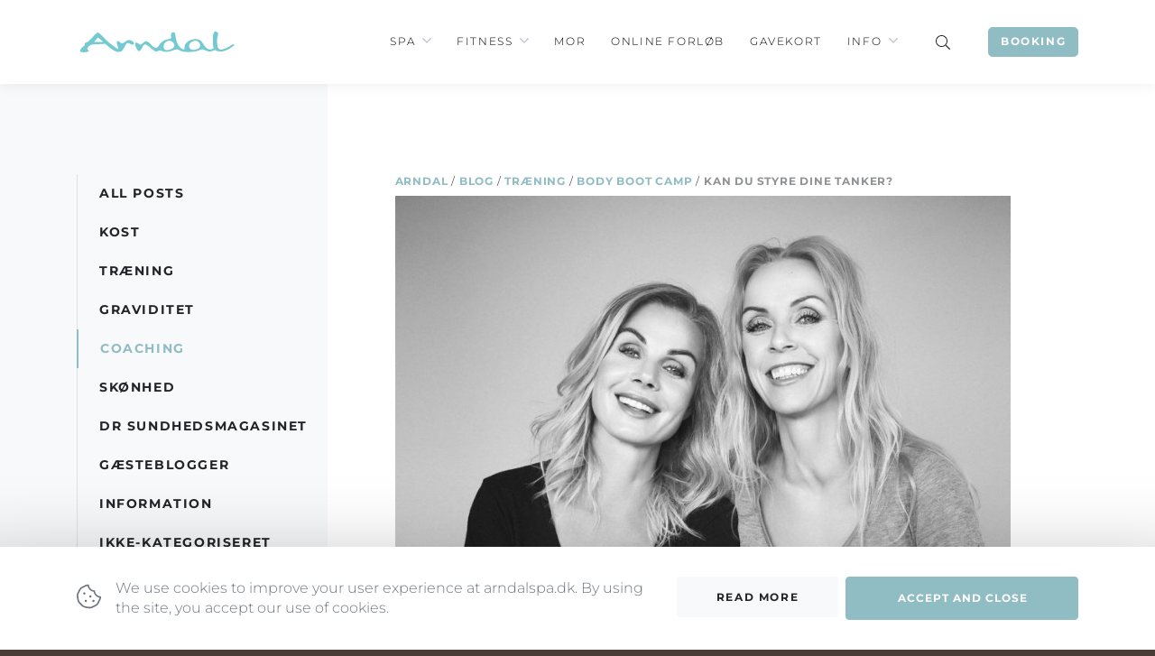

--- FILE ---
content_type: text/html; charset=UTF-8
request_url: https://arndalspa.dk/kan-du-styre-dine-tanker/
body_size: 23908
content:
<!doctype html>
<html lang="da-DK">
<head>

	<meta charset="utf-8">
	<meta name="viewport" content="width=device-width, initial-scale=1">

    <meta name='robots' content='index, follow, max-image-preview:large, max-snippet:-1, max-video-preview:-1' />
	<style>img:is([sizes="auto" i], [sizes^="auto," i]) { contain-intrinsic-size: 3000px 1500px }</style>
	
	<!-- This site is optimized with the Yoast SEO plugin v24.8 - https://yoast.com/wordpress/plugins/seo/ -->
	<title>Kan du styre dine tanker? - Arndal Spa</title>
	<meta name="description" content="Læs mere om Kan du styre dine tanker? og Arndal Spa; en lille oase i hjertet af København." />
	<link rel="canonical" href="https://arndalspa.dk/kan-du-styre-dine-tanker/" />
	<meta property="og:locale" content="da_DK" />
	<meta property="og:type" content="article" />
	<meta property="og:title" content="Kan du styre dine tanker? - Arndal Spa" />
	<meta property="og:description" content="Læs mere om Kan du styre dine tanker? og Arndal Spa; en lille oase i hjertet af København." />
	<meta property="og:url" content="https://arndalspa.dk/kan-du-styre-dine-tanker/" />
	<meta property="og:site_name" content="Arndal Spa" />
	<meta property="article:published_time" content="2017-11-27T23:00:00+00:00" />
	<meta property="article:modified_time" content="2022-10-10T12:35:59+00:00" />
	<meta property="og:image" content="https://arndalspa.dk/wp-content/uploads/2020/04/21062018_LotteArendal_28032-2.jpg" />
	<meta property="og:image:width" content="1666" />
	<meta property="og:image:height" content="2500" />
	<meta property="og:image:type" content="image/jpeg" />
	<meta name="author" content="mikkeltschentscher" />
	<meta name="twitter:card" content="summary_large_image" />
	<meta name="twitter:label1" content="Skrevet af" />
	<meta name="twitter:data1" content="mikkeltschentscher" />
	<meta name="twitter:label2" content="Estimeret læsetid" />
	<meta name="twitter:data2" content="7 minutter" />
	<script type="application/ld+json" class="yoast-schema-graph">{"@context":"https://schema.org","@graph":[{"@type":"Article","@id":"https://arndalspa.dk/kan-du-styre-dine-tanker/#article","isPartOf":{"@id":"https://arndalspa.dk/kan-du-styre-dine-tanker/"},"author":{"name":"mikkeltschentscher","@id":"https://arndalspa.dk/#/schema/person/47c4feafe30d0d14c28e958d0c44ed4b"},"headline":"Kan du styre dine tanker?","datePublished":"2017-11-27T23:00:00+00:00","dateModified":"2022-10-10T12:35:59+00:00","mainEntityOfPage":{"@id":"https://arndalspa.dk/kan-du-styre-dine-tanker/"},"wordCount":1247,"commentCount":2,"publisher":{"@id":"https://arndalspa.dk/#organization"},"image":{"@id":"https://arndalspa.dk/kan-du-styre-dine-tanker/#primaryimage"},"thumbnailUrl":"https://arndalspa.dk/wp-content/uploads/2020/04/21062018_LotteArendal_28032-2.jpg","articleSection":["Body Boot Camp","Coaching"],"inLanguage":"da-DK","potentialAction":[{"@type":"CommentAction","name":"Comment","target":["https://arndalspa.dk/kan-du-styre-dine-tanker/#respond"]}]},{"@type":"WebPage","@id":"https://arndalspa.dk/kan-du-styre-dine-tanker/","url":"https://arndalspa.dk/kan-du-styre-dine-tanker/","name":"Kan du styre dine tanker? - Arndal Spa","isPartOf":{"@id":"https://arndalspa.dk/#website"},"primaryImageOfPage":{"@id":"https://arndalspa.dk/kan-du-styre-dine-tanker/#primaryimage"},"image":{"@id":"https://arndalspa.dk/kan-du-styre-dine-tanker/#primaryimage"},"thumbnailUrl":"https://arndalspa.dk/wp-content/uploads/2020/04/21062018_LotteArendal_28032-2.jpg","datePublished":"2017-11-27T23:00:00+00:00","dateModified":"2022-10-10T12:35:59+00:00","description":"Læs mere om Kan du styre dine tanker? og Arndal Spa; en lille oase i hjertet af København.","breadcrumb":{"@id":"https://arndalspa.dk/kan-du-styre-dine-tanker/#breadcrumb"},"inLanguage":"da-DK","potentialAction":[{"@type":"ReadAction","target":["https://arndalspa.dk/kan-du-styre-dine-tanker/"]}]},{"@type":"ImageObject","inLanguage":"da-DK","@id":"https://arndalspa.dk/kan-du-styre-dine-tanker/#primaryimage","url":"https://arndalspa.dk/wp-content/uploads/2020/04/21062018_LotteArendal_28032-2.jpg","contentUrl":"https://arndalspa.dk/wp-content/uploads/2020/04/21062018_LotteArendal_28032-2.jpg","width":1666,"height":2500},{"@type":"BreadcrumbList","@id":"https://arndalspa.dk/kan-du-styre-dine-tanker/#breadcrumb","itemListElement":[{"@type":"ListItem","position":1,"name":"Arndal","item":"https://arndalspa.dk/"},{"@type":"ListItem","position":2,"name":"Blog","item":"https://arndalspa.dk/blog/"},{"@type":"ListItem","position":3,"name":"Træning","item":"https://arndalspa.dk/kategori/traening/"},{"@type":"ListItem","position":4,"name":"Body Boot Camp","item":"https://arndalspa.dk/kategori/traening/body-boot-camp/"},{"@type":"ListItem","position":5,"name":"Kan du styre dine tanker?"}]},{"@type":"WebSite","@id":"https://arndalspa.dk/#website","url":"https://arndalspa.dk/","name":"Arndal Spa","description":"En oase i hjertet af København","publisher":{"@id":"https://arndalspa.dk/#organization"},"potentialAction":[{"@type":"SearchAction","target":{"@type":"EntryPoint","urlTemplate":"https://arndalspa.dk/?s={search_term_string}"},"query-input":{"@type":"PropertyValueSpecification","valueRequired":true,"valueName":"search_term_string"}}],"inLanguage":"da-DK"},{"@type":"Organization","@id":"https://arndalspa.dk/#organization","name":"Arndal Spa","url":"https://arndalspa.dk/","logo":{"@type":"ImageObject","inLanguage":"da-DK","@id":"https://arndalspa.dk/#/schema/logo/image/","url":"https://arndalspa.dk/wp-content/uploads/2019/11/arndal-spa-fitness-facade-10-scaled.jpg","contentUrl":"https://arndalspa.dk/wp-content/uploads/2019/11/arndal-spa-fitness-facade-10-scaled.jpg","width":2560,"height":1828,"caption":"Arndal Spa"},"image":{"@id":"https://arndalspa.dk/#/schema/logo/image/"}},{"@type":"Person","@id":"https://arndalspa.dk/#/schema/person/47c4feafe30d0d14c28e958d0c44ed4b","name":"mikkeltschentscher","image":{"@type":"ImageObject","inLanguage":"da-DK","@id":"https://arndalspa.dk/#/schema/person/image/","url":"https://secure.gravatar.com/avatar/ceba95279b935953a9ee866d35ffc01a?s=96&d=mm&r=g","contentUrl":"https://secure.gravatar.com/avatar/ceba95279b935953a9ee866d35ffc01a?s=96&d=mm&r=g","caption":"mikkeltschentscher"}}]}</script>
	<!-- / Yoast SEO plugin. -->


<link rel='dns-prefetch' href='//www.googletagmanager.com' />
<link rel='stylesheet' id='wp-block-library-css' href='https://arndalspa.dk/wp-includes/css/dist/block-library/style.min.css?ver=6.7.4' type='text/css' media='all' />
<style id='classic-theme-styles-inline-css' type='text/css'>
/*! This file is auto-generated */
.wp-block-button__link{color:#fff;background-color:#32373c;border-radius:9999px;box-shadow:none;text-decoration:none;padding:calc(.667em + 2px) calc(1.333em + 2px);font-size:1.125em}.wp-block-file__button{background:#32373c;color:#fff;text-decoration:none}
</style>
<style id='global-styles-inline-css' type='text/css'>
:root{--wp--preset--aspect-ratio--square: 1;--wp--preset--aspect-ratio--4-3: 4/3;--wp--preset--aspect-ratio--3-4: 3/4;--wp--preset--aspect-ratio--3-2: 3/2;--wp--preset--aspect-ratio--2-3: 2/3;--wp--preset--aspect-ratio--16-9: 16/9;--wp--preset--aspect-ratio--9-16: 9/16;--wp--preset--color--black: #000000;--wp--preset--color--cyan-bluish-gray: #abb8c3;--wp--preset--color--white: #ffffff;--wp--preset--color--pale-pink: #f78da7;--wp--preset--color--vivid-red: #cf2e2e;--wp--preset--color--luminous-vivid-orange: #ff6900;--wp--preset--color--luminous-vivid-amber: #fcb900;--wp--preset--color--light-green-cyan: #7bdcb5;--wp--preset--color--vivid-green-cyan: #00d084;--wp--preset--color--pale-cyan-blue: #8ed1fc;--wp--preset--color--vivid-cyan-blue: #0693e3;--wp--preset--color--vivid-purple: #9b51e0;--wp--preset--color--primary: #90bcc3;--wp--preset--color--secondary: #493c37;--wp--preset--gradient--vivid-cyan-blue-to-vivid-purple: linear-gradient(135deg,rgba(6,147,227,1) 0%,rgb(155,81,224) 100%);--wp--preset--gradient--light-green-cyan-to-vivid-green-cyan: linear-gradient(135deg,rgb(122,220,180) 0%,rgb(0,208,130) 100%);--wp--preset--gradient--luminous-vivid-amber-to-luminous-vivid-orange: linear-gradient(135deg,rgba(252,185,0,1) 0%,rgba(255,105,0,1) 100%);--wp--preset--gradient--luminous-vivid-orange-to-vivid-red: linear-gradient(135deg,rgba(255,105,0,1) 0%,rgb(207,46,46) 100%);--wp--preset--gradient--very-light-gray-to-cyan-bluish-gray: linear-gradient(135deg,rgb(238,238,238) 0%,rgb(169,184,195) 100%);--wp--preset--gradient--cool-to-warm-spectrum: linear-gradient(135deg,rgb(74,234,220) 0%,rgb(151,120,209) 20%,rgb(207,42,186) 40%,rgb(238,44,130) 60%,rgb(251,105,98) 80%,rgb(254,248,76) 100%);--wp--preset--gradient--blush-light-purple: linear-gradient(135deg,rgb(255,206,236) 0%,rgb(152,150,240) 100%);--wp--preset--gradient--blush-bordeaux: linear-gradient(135deg,rgb(254,205,165) 0%,rgb(254,45,45) 50%,rgb(107,0,62) 100%);--wp--preset--gradient--luminous-dusk: linear-gradient(135deg,rgb(255,203,112) 0%,rgb(199,81,192) 50%,rgb(65,88,208) 100%);--wp--preset--gradient--pale-ocean: linear-gradient(135deg,rgb(255,245,203) 0%,rgb(182,227,212) 50%,rgb(51,167,181) 100%);--wp--preset--gradient--electric-grass: linear-gradient(135deg,rgb(202,248,128) 0%,rgb(113,206,126) 100%);--wp--preset--gradient--midnight: linear-gradient(135deg,rgb(2,3,129) 0%,rgb(40,116,252) 100%);--wp--preset--font-size--small: 13px;--wp--preset--font-size--medium: 20px;--wp--preset--font-size--large: 36px;--wp--preset--font-size--x-large: 42px;--wp--preset--font-size--normal: 16px;--wp--preset--spacing--20: 0.44rem;--wp--preset--spacing--30: 0.67rem;--wp--preset--spacing--40: 1rem;--wp--preset--spacing--50: 1.5rem;--wp--preset--spacing--60: 2.25rem;--wp--preset--spacing--70: 3.38rem;--wp--preset--spacing--80: 5.06rem;--wp--preset--shadow--natural: 6px 6px 9px rgba(0, 0, 0, 0.2);--wp--preset--shadow--deep: 12px 12px 50px rgba(0, 0, 0, 0.4);--wp--preset--shadow--sharp: 6px 6px 0px rgba(0, 0, 0, 0.2);--wp--preset--shadow--outlined: 6px 6px 0px -3px rgba(255, 255, 255, 1), 6px 6px rgba(0, 0, 0, 1);--wp--preset--shadow--crisp: 6px 6px 0px rgba(0, 0, 0, 1);}:where(.is-layout-flex){gap: 0.5em;}:where(.is-layout-grid){gap: 0.5em;}body .is-layout-flex{display: flex;}.is-layout-flex{flex-wrap: wrap;align-items: center;}.is-layout-flex > :is(*, div){margin: 0;}body .is-layout-grid{display: grid;}.is-layout-grid > :is(*, div){margin: 0;}:where(.wp-block-columns.is-layout-flex){gap: 2em;}:where(.wp-block-columns.is-layout-grid){gap: 2em;}:where(.wp-block-post-template.is-layout-flex){gap: 1.25em;}:where(.wp-block-post-template.is-layout-grid){gap: 1.25em;}.has-black-color{color: var(--wp--preset--color--black) !important;}.has-cyan-bluish-gray-color{color: var(--wp--preset--color--cyan-bluish-gray) !important;}.has-white-color{color: var(--wp--preset--color--white) !important;}.has-pale-pink-color{color: var(--wp--preset--color--pale-pink) !important;}.has-vivid-red-color{color: var(--wp--preset--color--vivid-red) !important;}.has-luminous-vivid-orange-color{color: var(--wp--preset--color--luminous-vivid-orange) !important;}.has-luminous-vivid-amber-color{color: var(--wp--preset--color--luminous-vivid-amber) !important;}.has-light-green-cyan-color{color: var(--wp--preset--color--light-green-cyan) !important;}.has-vivid-green-cyan-color{color: var(--wp--preset--color--vivid-green-cyan) !important;}.has-pale-cyan-blue-color{color: var(--wp--preset--color--pale-cyan-blue) !important;}.has-vivid-cyan-blue-color{color: var(--wp--preset--color--vivid-cyan-blue) !important;}.has-vivid-purple-color{color: var(--wp--preset--color--vivid-purple) !important;}.has-black-background-color{background-color: var(--wp--preset--color--black) !important;}.has-cyan-bluish-gray-background-color{background-color: var(--wp--preset--color--cyan-bluish-gray) !important;}.has-white-background-color{background-color: var(--wp--preset--color--white) !important;}.has-pale-pink-background-color{background-color: var(--wp--preset--color--pale-pink) !important;}.has-vivid-red-background-color{background-color: var(--wp--preset--color--vivid-red) !important;}.has-luminous-vivid-orange-background-color{background-color: var(--wp--preset--color--luminous-vivid-orange) !important;}.has-luminous-vivid-amber-background-color{background-color: var(--wp--preset--color--luminous-vivid-amber) !important;}.has-light-green-cyan-background-color{background-color: var(--wp--preset--color--light-green-cyan) !important;}.has-vivid-green-cyan-background-color{background-color: var(--wp--preset--color--vivid-green-cyan) !important;}.has-pale-cyan-blue-background-color{background-color: var(--wp--preset--color--pale-cyan-blue) !important;}.has-vivid-cyan-blue-background-color{background-color: var(--wp--preset--color--vivid-cyan-blue) !important;}.has-vivid-purple-background-color{background-color: var(--wp--preset--color--vivid-purple) !important;}.has-black-border-color{border-color: var(--wp--preset--color--black) !important;}.has-cyan-bluish-gray-border-color{border-color: var(--wp--preset--color--cyan-bluish-gray) !important;}.has-white-border-color{border-color: var(--wp--preset--color--white) !important;}.has-pale-pink-border-color{border-color: var(--wp--preset--color--pale-pink) !important;}.has-vivid-red-border-color{border-color: var(--wp--preset--color--vivid-red) !important;}.has-luminous-vivid-orange-border-color{border-color: var(--wp--preset--color--luminous-vivid-orange) !important;}.has-luminous-vivid-amber-border-color{border-color: var(--wp--preset--color--luminous-vivid-amber) !important;}.has-light-green-cyan-border-color{border-color: var(--wp--preset--color--light-green-cyan) !important;}.has-vivid-green-cyan-border-color{border-color: var(--wp--preset--color--vivid-green-cyan) !important;}.has-pale-cyan-blue-border-color{border-color: var(--wp--preset--color--pale-cyan-blue) !important;}.has-vivid-cyan-blue-border-color{border-color: var(--wp--preset--color--vivid-cyan-blue) !important;}.has-vivid-purple-border-color{border-color: var(--wp--preset--color--vivid-purple) !important;}.has-vivid-cyan-blue-to-vivid-purple-gradient-background{background: var(--wp--preset--gradient--vivid-cyan-blue-to-vivid-purple) !important;}.has-light-green-cyan-to-vivid-green-cyan-gradient-background{background: var(--wp--preset--gradient--light-green-cyan-to-vivid-green-cyan) !important;}.has-luminous-vivid-amber-to-luminous-vivid-orange-gradient-background{background: var(--wp--preset--gradient--luminous-vivid-amber-to-luminous-vivid-orange) !important;}.has-luminous-vivid-orange-to-vivid-red-gradient-background{background: var(--wp--preset--gradient--luminous-vivid-orange-to-vivid-red) !important;}.has-very-light-gray-to-cyan-bluish-gray-gradient-background{background: var(--wp--preset--gradient--very-light-gray-to-cyan-bluish-gray) !important;}.has-cool-to-warm-spectrum-gradient-background{background: var(--wp--preset--gradient--cool-to-warm-spectrum) !important;}.has-blush-light-purple-gradient-background{background: var(--wp--preset--gradient--blush-light-purple) !important;}.has-blush-bordeaux-gradient-background{background: var(--wp--preset--gradient--blush-bordeaux) !important;}.has-luminous-dusk-gradient-background{background: var(--wp--preset--gradient--luminous-dusk) !important;}.has-pale-ocean-gradient-background{background: var(--wp--preset--gradient--pale-ocean) !important;}.has-electric-grass-gradient-background{background: var(--wp--preset--gradient--electric-grass) !important;}.has-midnight-gradient-background{background: var(--wp--preset--gradient--midnight) !important;}.has-small-font-size{font-size: var(--wp--preset--font-size--small) !important;}.has-medium-font-size{font-size: var(--wp--preset--font-size--medium) !important;}.has-large-font-size{font-size: var(--wp--preset--font-size--large) !important;}.has-x-large-font-size{font-size: var(--wp--preset--font-size--x-large) !important;}
:where(.wp-block-post-template.is-layout-flex){gap: 1.25em;}:where(.wp-block-post-template.is-layout-grid){gap: 1.25em;}
:where(.wp-block-columns.is-layout-flex){gap: 2em;}:where(.wp-block-columns.is-layout-grid){gap: 2em;}
:root :where(.wp-block-pullquote){font-size: 1.5em;line-height: 1.6;}
</style>
<link rel='stylesheet' id='wp-smart-crop-renderer-css' href='https://arndalspa.dk/wp-content/plugins/wp-smartcrop/css/image-renderer.css?ver=2.0.10' type='text/css' media='all' />
<link rel='stylesheet' id='main-css' href='https://arndalspa.dk/wp-content/themes/arndalspa-dk/dist/styles/main.min.css?ver=v1.1.22' type='text/css' media='all' />
<link rel='stylesheet' id='elementor-frontend-css' href='https://arndalspa.dk/wp-content/plugins/elementor/assets/css/frontend.min.css?ver=3.28.3' type='text/css' media='all' />
<link rel='stylesheet' id='widget-heading-css' href='https://arndalspa.dk/wp-content/plugins/elementor/assets/css/widget-heading.min.css?ver=3.28.3' type='text/css' media='all' />
<link rel='stylesheet' id='e-animation-fadeInUp-css' href='https://arndalspa.dk/wp-content/plugins/elementor/assets/lib/animations/styles/fadeInUp.min.css?ver=3.28.3' type='text/css' media='all' />
<link rel='stylesheet' id='widget-icon-box-css' href='https://arndalspa.dk/wp-content/plugins/elementor/assets/css/widget-icon-box.min.css?ver=3.28.3' type='text/css' media='all' />
<link rel='stylesheet' id='e-animation-fadeIn-css' href='https://arndalspa.dk/wp-content/plugins/elementor/assets/lib/animations/styles/fadeIn.min.css?ver=3.28.3' type='text/css' media='all' />
<link rel='stylesheet' id='e-popup-css' href='https://arndalspa.dk/wp-content/plugins/elementor-pro/assets/css/conditionals/popup.min.css?ver=3.28.2' type='text/css' media='all' />
<link rel='stylesheet' id='elementor-post-23030-css' href='https://arndalspa.dk/wp-content/uploads/elementor/css/post-23030.css?ver=1762121847' type='text/css' media='all' />
<link rel='stylesheet' id='elementor-post-24470-css' href='https://arndalspa.dk/wp-content/uploads/elementor/css/post-24470.css?ver=1762121847' type='text/css' media='all' />
<link rel='stylesheet' id='elementor-post-24428-css' href='https://arndalspa.dk/wp-content/uploads/elementor/css/post-24428.css?ver=1762121847' type='text/css' media='all' />
<style id='akismet-widget-style-inline-css' type='text/css'>

			.a-stats {
				--akismet-color-mid-green: #357b49;
				--akismet-color-white: #fff;
				--akismet-color-light-grey: #f6f7f7;

				max-width: 350px;
				width: auto;
			}

			.a-stats * {
				all: unset;
				box-sizing: border-box;
			}

			.a-stats strong {
				font-weight: 600;
			}

			.a-stats a.a-stats__link,
			.a-stats a.a-stats__link:visited,
			.a-stats a.a-stats__link:active {
				background: var(--akismet-color-mid-green);
				border: none;
				box-shadow: none;
				border-radius: 8px;
				color: var(--akismet-color-white);
				cursor: pointer;
				display: block;
				font-family: -apple-system, BlinkMacSystemFont, 'Segoe UI', 'Roboto', 'Oxygen-Sans', 'Ubuntu', 'Cantarell', 'Helvetica Neue', sans-serif;
				font-weight: 500;
				padding: 12px;
				text-align: center;
				text-decoration: none;
				transition: all 0.2s ease;
			}

			/* Extra specificity to deal with TwentyTwentyOne focus style */
			.widget .a-stats a.a-stats__link:focus {
				background: var(--akismet-color-mid-green);
				color: var(--akismet-color-white);
				text-decoration: none;
			}

			.a-stats a.a-stats__link:hover {
				filter: brightness(110%);
				box-shadow: 0 4px 12px rgba(0, 0, 0, 0.06), 0 0 2px rgba(0, 0, 0, 0.16);
			}

			.a-stats .count {
				color: var(--akismet-color-white);
				display: block;
				font-size: 1.5em;
				line-height: 1.4;
				padding: 0 13px;
				white-space: nowrap;
			}
		
</style>
<link rel='stylesheet' id='elementor-gf-local-montserrat-css' href='https://arndalspa.dk/wp-content/uploads/elementor/google-fonts/css/montserrat.css?ver=1743581787' type='text/css' media='all' />
<link rel='stylesheet' id='elementor-gf-local-roboto-css' href='https://arndalspa.dk/wp-content/uploads/elementor/google-fonts/css/roboto.css?ver=1743581789' type='text/css' media='all' />
<link rel='stylesheet' id='elementor-gf-local-lato-css' href='https://arndalspa.dk/wp-content/uploads/elementor/google-fonts/css/lato.css?ver=1743581790' type='text/css' media='all' />
<link rel='stylesheet' id='elementor-gf-local-poppins-css' href='https://arndalspa.dk/wp-content/uploads/elementor/google-fonts/css/poppins.css?ver=1743581790' type='text/css' media='all' />

<!-- Google tag (gtag.js) snippet added by Site Kit -->
<!-- Google Analytics-snippet tilføjet af Site Kit -->
<script type="50cbe79544e32ff9c68a5297-text/javascript" src="https://www.googletagmanager.com/gtag/js?id=GT-PBNTRFX3" id="google_gtagjs-js" async></script>
<script type="50cbe79544e32ff9c68a5297-text/javascript" id="google_gtagjs-js-after">
/* <![CDATA[ */
window.dataLayer = window.dataLayer || [];function gtag(){dataLayer.push(arguments);}
gtag("set","linker",{"domains":["arndalspa.dk"]});
gtag("js", new Date());
gtag("set", "developer_id.dZTNiMT", true);
gtag("config", "GT-PBNTRFX3");
 window._googlesitekit = window._googlesitekit || {}; window._googlesitekit.throttledEvents = []; window._googlesitekit.gtagEvent = (name, data) => { var key = JSON.stringify( { name, data } ); if ( !! window._googlesitekit.throttledEvents[ key ] ) { return; } window._googlesitekit.throttledEvents[ key ] = true; setTimeout( () => { delete window._googlesitekit.throttledEvents[ key ]; }, 5 ); gtag( "event", name, { ...data, event_source: "site-kit" } ); }; 
/* ]]> */
</script>
<meta name="generator" content="Site Kit by Google 1.170.0" /><meta name="generator" content="Elementor 3.28.3; features: e_font_icon_svg, additional_custom_breakpoints, e_local_google_fonts; settings: css_print_method-external, google_font-enabled, font_display-swap">
			<style>
				.e-con.e-parent:nth-of-type(n+4):not(.e-lazyloaded):not(.e-no-lazyload),
				.e-con.e-parent:nth-of-type(n+4):not(.e-lazyloaded):not(.e-no-lazyload) * {
					background-image: none !important;
				}
				@media screen and (max-height: 1024px) {
					.e-con.e-parent:nth-of-type(n+3):not(.e-lazyloaded):not(.e-no-lazyload),
					.e-con.e-parent:nth-of-type(n+3):not(.e-lazyloaded):not(.e-no-lazyload) * {
						background-image: none !important;
					}
				}
				@media screen and (max-height: 640px) {
					.e-con.e-parent:nth-of-type(n+2):not(.e-lazyloaded):not(.e-no-lazyload),
					.e-con.e-parent:nth-of-type(n+2):not(.e-lazyloaded):not(.e-no-lazyload) * {
						background-image: none !important;
					}
				}
			</style>
			<link href="https://res.cloudinary.com/bonzer/raw/upload/v1554309155/ppicon.css" rel="stylesheet">
<div class="ppicon">
    <a href="https://arndalspa.dk/information/betingelser/">
        <img src="data:image/svg+xml,%3Csvg%20xmlns='http://www.w3.org/2000/svg'%20viewBox='0%200%200%200'%3E%3C/svg%3E" style="padding-bottom: 5px; width:17px; height:auto" alt="Privatlivspolitik" data-lazy-src="https://res.cloudinary.com/bonzer/image/upload/v1554308967/iconbig.png"><noscript><img src="https://res.cloudinary.com/bonzer/image/upload/v1554308967/iconbig.png" style="padding-bottom: 5px; width:17px; height:auto" alt="Privatlivspolitik"></noscript>
    </a>
</div><link rel="icon" href="https://arndalspa.dk/wp-content/uploads/2020/06/cropped-favicon-32x32.png" sizes="32x32" />
<link rel="icon" href="https://arndalspa.dk/wp-content/uploads/2020/06/cropped-favicon-192x192.png" sizes="192x192" />
<link rel="apple-touch-icon" href="https://arndalspa.dk/wp-content/uploads/2020/06/cropped-favicon-180x180.png" />
<meta name="msapplication-TileImage" content="https://arndalspa.dk/wp-content/uploads/2020/06/cropped-favicon-270x270.png" />
		<style type="text/css" id="wp-custom-css">
			.nav--sidebar {
	padding-bottom: 3rem;
}

.wp-block-button__link {
	background: #90bcc3;
	border-radius: 3px;
	text-transform: uppercase;
	font-family: Montserrat,-apple-system,BlinkMacSystemFont,Segoe UI,Roboto,Helvetica Neue,Arial,Noto Sans,sans-serif;
	text-transform: uppercase;
	font-size: .875rem;
	letter-spacing: .1rem;
	font-weight: 700;
}

.wp-block-button__link:hover{
	background: #90bcc3;
	text-decoration: none;
	opacity: 0.8;
}

html .alert.alert-site-notice {
	background-color: #ffba00f5;
		border-color: #ffba00f5;
	color: #000;
}

/** Start Block Kit CSS: 135-3-c665d4805631b9a8bf464e65129b2f58 **/

.envato-block__preview{overflow: visible;}

/** End Block Kit CSS: 135-3-c665d4805631b9a8bf464e65129b2f58 **/



/** Start Block Kit CSS: 72-3-34d2cc762876498c8f6be5405a48e6e2 **/

.envato-block__preview{overflow: visible;}

/*Kit 69 Custom Styling for buttons */
.envato-kit-69-slide-btn .elementor-button,
.envato-kit-69-cta-btn .elementor-button,
.envato-kit-69-flip-btn .elementor-button{
	border-left: 0px !important;
	border-bottom: 0px !important;
	border-right: 0px !important;
	padding: 15px 0 0 !important;
}
.envato-kit-69-slide-btn .elementor-slide-button:hover,
.envato-kit-69-cta-btn .elementor-button:hover,
.envato-kit-69-flip-btn .elementor-button:hover{
	margin-bottom: 20px;
}
.envato-kit-69-menu .elementor-nav-menu--main a:hover{
	margin-top: -7px;
	padding-top: 4px;
	border-bottom: 1px solid #FFF;
}
/* Fix menu dropdown width */
.envato-kit-69-menu .elementor-nav-menu--dropdown{
	width: 100% !important;
}

/** End Block Kit CSS: 72-3-34d2cc762876498c8f6be5405a48e6e2 **/



/** Start Block Kit CSS: 71-3-d415519effd9e11f35d2438c58ea7ebf **/

.envato-block__preview{overflow: visible;}

/** End Block Kit CSS: 71-3-d415519effd9e11f35d2438c58ea7ebf **/



/** Start Block Kit CSS: 143-3-7969bb877702491bc5ca272e536ada9d **/

.envato-block__preview{overflow: visible;}
/* Material Button Click Effect */
.envato-kit-140-material-hit .menu-item a,
.envato-kit-140-material-button .elementor-button{
  background-position: center;
  transition: background 0.8s;
}
.envato-kit-140-material-hit .menu-item a:hover,
.envato-kit-140-material-button .elementor-button:hover{
  background: radial-gradient(circle, transparent 1%, #fff 1%) center/15000%;
}
.envato-kit-140-material-hit .menu-item a:active,
.envato-kit-140-material-button .elementor-button:active{
  background-color: #FFF;
  background-size: 100%;
  transition: background 0s;
}

/* Field Shadow */
.envato-kit-140-big-shadow-form .elementor-field-textual{
	box-shadow: 0 20px 30px rgba(0,0,0, .05);
}

/* FAQ */
.envato-kit-140-faq .elementor-accordion .elementor-accordion-item{
	border-width: 0 0 1px !important;
}

/* Scrollable Columns */
.envato-kit-140-scrollable{
	 height: 100%;
   overflow: auto;
   overflow-x: hidden;
}

/* ImageBox: No Space */
.envato-kit-140-imagebox-nospace:hover{
	transform: scale(1.1);
	transition: all 0.3s;
}
.envato-kit-140-imagebox-nospace figure{
	line-height: 0;
}

.envato-kit-140-slide .elementor-slide-content{
	background: #FFF;
	margin-left: -60px;
	padding: 1em;
}
.envato-kit-140-carousel .slick-active:not(.slick-current)  img{
	padding: 20px !important;
	transition: all .9s;
}

/** End Block Kit CSS: 143-3-7969bb877702491bc5ca272e536ada9d **/



/** Start Block Kit CSS: 33-3-f2d4515681d0cdeb2a000d0405e47669 **/

.envato-kit-30-phone-overlay {
	position: absolute !important;
	display: block !important;
	top: 0%;
	left: 0%;
	right: 0%;
	margin: auto;
	z-index: 1;
}
.envato-kit-30-div-rotate{
	transform: rotate(90deg);
}

/** End Block Kit CSS: 33-3-f2d4515681d0cdeb2a000d0405e47669 **/



/** Start Block Kit CSS: 136-3-fc37602abad173a9d9d95d89bbe6bb80 **/

.envato-block__preview{overflow: visible !important;}

/** End Block Kit CSS: 136-3-fc37602abad173a9d9d95d89bbe6bb80 **/



/** Start Block Kit CSS: 105-3-0fb64e69c49a8e10692d28840c54ef95 **/

.envato-kit-102-phone-overlay {
	position: absolute !important;
	display: block !important;
	top: 0%;
	left: 0%;
	right: 0%;
	margin: auto;
	z-index: 1;
}

/** End Block Kit CSS: 105-3-0fb64e69c49a8e10692d28840c54ef95 **/

body.elementor-page-template-full-width header {
    display: block !important;
    position: relative;
    z-index: 9999;
}		</style>
		
		<script type="50cbe79544e32ff9c68a5297-text/javascript">
			(function(w,d,s,l,i){w[l]=w[l]||[];w[l].push({'gtm.start':
			new Date().getTime(),event:'gtm.js'});var f=d.getElementsByTagName(s)[0],
			j=d.createElement(s),dl=l!='dataLayer'?'&l='+l:'';j.async=true;j.src=
			'https://www.googletagmanager.com/gtm.js?id='+i+dl;f.parentNode.insertBefore(j,f);
			})(window,document,'script','dataLayer','GTM-WM22Q4S');
		</script>

	<noscript><style id="rocket-lazyload-nojs-css">.rll-youtube-player, [data-lazy-src]{display:none !important;}</style></noscript>
</head>
<body class="post-template-default single single-post postid-5183 single-format-standard page elementor-default elementor-kit-23030">


	
	

<header id="page-header" class="page__header d-print-none" role="header">

	<div class="container">

		<nav class="navbar navbar-expand-lg navbar-light" role="navigation">

			<a class="navbar-brand order-lg-1 js-gtm-navbar-brand mr-0 mr-md-2" href="https://arndalspa.dk" title="Arndal Spa">
				<svg class="navbar-brand-svg pr-2 pr-md-0" width="150" height="25" aria-hidden="true" role="img" focusable="false" viewBox="0 0 260 35" xmlns="http://www.w3.org/2000/svg"><path fill="#75c9d2" d="M227.45 0h1.37c1.88 1.02 4.99 2.02 4.07 4.82-2.07 6.22-2.16 12.89-1.09 19.31.59 2.96 2.6 6.67 6.18 6.12 6.93-1.54 13.33-4.91 18.98-9.15.82.95 1.83 1.4 3.04 1.33v1.19c-.5.05-1.5.14-2 .18-3.83 3.86-8.89 6.23-13.91 8.14-5.25 1.97-11.42 2.07-16.16-1.24-3.82 1.35-7.83 3.43-11.97 2.11-3.99-.68-7.63-4.67-11.79-2.59-5.12 2.23-10.6 3.55-16.18 3.75-5.92.18-12.22.47-17.66-2.3-2.57-1.24-5.49-2.63-8.37-1.46-4.84 1.65-9.7 3.82-14.95 3.52-3.55.25-6.66-1.67-10.02-2.34-2.83.46-5.77 2.9-8.58 1.12-5.25-2.94-8.78-8.35-14.42-10.69-3.03-1.13-4.63 2.24-5.74 4.4-1.55 2.48-2.85 6.09-6.09 6.64-2.59-2.19-4.01-5.43-5.31-8.48-.55-1.87-1.59-5.09 1.05-5.78 2.72.18 4.62 2.57 7.06 3.58 2.99-1.13 4.9-3.87 7.5-5.6 2.42-1.05 4.86.81 6.71 2.2 3.47 2.58 5.55 6.99 9.83 8.41 2.83.96 4.9-1.63 6.23-3.72 2.32-3.75 5.54-6.99 9.58-8.85 3.36-1.79 7.42-1.27 10.75-3.13.27-3.28-1.73-8.42 2.47-9.9 2.35-1.32 3.96 1.56 4.25 3.52.97 6.07 1.81 12.37 5.08 17.72 2.18 3.54 5.56 7.19 10.08 6.96.22-2.78-.1-5.75 1.27-8.31 1.88-3.78 5.79-5.97 9.6-7.4 4.53-1.72 9.87-2.06 14.21.37 5.84 2.98 6.72 10.65 12.33 13.93 3.13 2.26 7.3 1.65 10.51-.13-1.41-6.97-1.41-14.15-.88-21.22.06-2.55 1.1-4.93 2.81-6.8l.16-.23m-78.27 16.21c-3.17 1.29-5.83 4.21-5.98 7.74-.37 2.55.31 5.86 3.15 6.65 3.81.83 7.75-.42 11.09-2.24 2.2-1.27 3.85-3.78 3.18-6.4-.92-4.94-6.91-7.95-11.44-5.75m42.13.28c-3 1.34-6.59 3.74-6.18 7.5-.35 3.34 2.72 6.16 5.88 6.46 2.98.3 5.97-.62 8.63-1.91 2.89-1.34 4.86-5.14 2.97-8.07-1.66-4.44-7.2-6.41-11.3-3.98zM17.86 17.75C23.7 12.83 28.44 6.7 34.19 1.65c3.02 1.13 5.26 3.51 7.48 5.75 7.92 8.4 16.68 16.19 26.67 22.06.53-4.49-3.57-8.67-2.08-13.06 3.28-1.59 5.26 2.36 7.8 3.58 3.87-.27 6.18-3.96 9.7-5.14 3.95-1.84 8.4.91 10.6 4.19.95 3.04-3.07 3.36-5 2.38-2.27-.94-4.91-3.56-7.21-1.17-3.24 3.84-4.43 9.24-8.36 12.54-3.62 2.05-8.31 1.23-11.79-.75-5.49-3.22-10.41-7.3-15.12-11.55-6.65.31-13.29.84-19.94 1.08-4.05.07-7.74 2.81-9.5 6.37-.31 2.12 2.36 2.98 2.53 5.02-4.55 1.78-9.99 2.48-14.52.26.17-5.03 5.29-7.59 8.14-11.14-1.56-3.1 2.07-3.91 4.27-4.32m11.11-.3c4.86.13 9.73.07 14.6.02-2.79-2.51-5.47-5.15-8.51-7.36-2.11 2.38-4.5 4.56-6.09 7.34z"/></svg>			</a>

			<div class="order-lg-3 ml-lg-2">

				<button class="btn btn--search js-gtm-btn-search-toggle" type="button" data-toggle="modal" data-target="#searchModal">
                    <svg class="svg-icon" width="16" height="16" aria-hidden="true" role="img" focusable="false" aria-hidden="true" focusable="false" data-prefix="fal" data-icon="search" class="svg-inline--fa fa-search fa-w-16" role="img" xmlns="http://www.w3.org/2000/svg" viewBox="0 0 512 512"><path fill="currentColor" d="M508.5 481.6l-129-129c-2.3-2.3-5.3-3.5-8.5-3.5h-10.3C395 312 416 262.5 416 208 416 93.1 322.9 0 208 0S0 93.1 0 208s93.1 208 208 208c54.5 0 104-21 141.1-55.2V371c0 3.2 1.3 6.2 3.5 8.5l129 129c4.7 4.7 12.3 4.7 17 0l9.9-9.9c4.7-4.7 4.7-12.3 0-17zM208 384c-97.3 0-176-78.7-176-176S110.7 32 208 32s176 78.7 176 176-78.7 176-176 176z"></path></svg>                </button>

									<a class="btn btn-primary btn-navbar ml-2 ml-lg-2 js-gtm-navbar-action" href="https://salonbook.one/?arndal#/" target="_blank">
						Booking					</a>
				
				<button class="ml-lg-3 navbar-toggler collapsed js-gtm-navbar-toggle" type="button" data-toggle="collapse" data-target="#navbar--primary" aria-controls="navbar--primary" aria-expanded="false" aria-label="Toggle navigation">
					<span class="icon-bar top-bar"></span>
					<span class="icon-bar middle-bar"></span>
					<span class="icon-bar bottom-bar"></span>
				</button>

			</div>

			<div id="navbar--primary" class="collapse navbar-collapse order-lg-2"><ul id="menu-primaer-navigation" class="nav navbar-nav ml-auto"><li itemscope="itemscope" itemtype="https://www.schema.org/SiteNavigationElement" id="menu-item-6299" class="menu-item menu-item-type-post_type_archive menu-item-object-treatment menu-item-has-children dropdown menu-item-6299 nav-item"><a title="Spa" href="https://arndalspa.dk/spa/" data-toggle="dropdown" aria-haspopup="true" aria-expanded="false" class="dropdown-toggle nav-link" id="menu-item-dropdown-6299">Spa</a>
<ul class="dropdown-menu" aria-labelledby="menu-item-dropdown-6299" role="menu">
	<li itemscope="itemscope" itemtype="https://www.schema.org/SiteNavigationElement" id="menu-item-6309" class="menu-item menu-item-type-post_type_archive menu-item-object-treatment menu-item-6309 nav-item"><a title="Alle spabehandlinger" href="https://arndalspa.dk/spa/" class="dropdown-item">Alle spabehandlinger</a></li>
	<li itemscope="itemscope" itemtype="https://www.schema.org/SiteNavigationElement" id="menu-item-6311" class="menu-item menu-item-type-taxonomy menu-item-object-treatment_category menu-item-6311 nav-item"><a title="Parbehandlinger" href="https://arndalspa.dk/spa/kategori/par/" class="dropdown-item">Parbehandlinger</a></li>
	<li itemscope="itemscope" itemtype="https://www.schema.org/SiteNavigationElement" id="menu-item-6307" class="menu-item menu-item-type-taxonomy menu-item-object-treatment_category menu-item-6307 nav-item"><a title="Massage" href="https://arndalspa.dk/spa/kategori/massage/" class="dropdown-item">Massage</a></li>
	<li itemscope="itemscope" itemtype="https://www.schema.org/SiteNavigationElement" id="menu-item-6310" class="menu-item menu-item-type-taxonomy menu-item-object-treatment_category menu-item-6310 nav-item"><a title="Kosmetolog" href="https://arndalspa.dk/spa/kategori/kosmetolog/" class="dropdown-item">Kosmetolog</a></li>
	<li itemscope="itemscope" itemtype="https://www.schema.org/SiteNavigationElement" id="menu-item-6455" class="menu-item menu-item-type-taxonomy menu-item-object-treatment_category menu-item-6455 nav-item"><a title="Spapakker" href="https://arndalspa.dk/spa/kategori/spapakker/" class="dropdown-item">Spapakker</a></li>
	<li itemscope="itemscope" itemtype="https://www.schema.org/SiteNavigationElement" id="menu-item-18715" class="menu-item menu-item-type-post_type menu-item-object-page menu-item-18715 nav-item"><a title="Gavekort til spa" href="https://arndalspa.dk/gavekort/" class="dropdown-item">Gavekort til spa</a></li>
	<li itemscope="itemscope" itemtype="https://www.schema.org/SiteNavigationElement" id="menu-item-20378" class="menu-item menu-item-type-post_type_archive menu-item-object-price menu-item-20378 nav-item"><a title="Prisliste" href="https://arndalspa.dk/priser/" class="dropdown-item">Prisliste</a></li>
	<li itemscope="itemscope" itemtype="https://www.schema.org/SiteNavigationElement" id="menu-item-6628" class="menu-item menu-item-type-post_type menu-item-object-page menu-item-6628 nav-item"><a title="Kampagne" href="https://arndalspa.dk/kampagner/" class="dropdown-item">Kampagne</a></li>
	<li itemscope="itemscope" itemtype="https://www.schema.org/SiteNavigationElement" id="menu-item-22629" class="menu-item menu-item-type-post_type menu-item-object-treatment menu-item-22629 nav-item"><a title="Ekstra til din behandling " href="https://arndalspa.dk/spa/ekstra-til-din-behandling/" class="dropdown-item">Ekstra til din behandling </a></li>
</ul>
</li>
<li itemscope="itemscope" itemtype="https://www.schema.org/SiteNavigationElement" id="menu-item-27196" class="menu-item menu-item-type-post_type menu-item-object-page menu-item-has-children dropdown menu-item-27196 nav-item"><a title="Fitness" href="https://arndalspa.dk/fitness-arndal/" data-toggle="dropdown" aria-haspopup="true" aria-expanded="false" class="dropdown-toggle nav-link" id="menu-item-dropdown-27196">Fitness</a>
<ul class="dropdown-menu" aria-labelledby="menu-item-dropdown-27196" role="menu">
	<li itemscope="itemscope" itemtype="https://www.schema.org/SiteNavigationElement" id="menu-item-27184" class="menu-item menu-item-type-post_type menu-item-object-page menu-item-27184 nav-item"><a title="Fitness Forside" href="https://arndalspa.dk/fitness-arndal/" class="dropdown-item">Fitness Forside</a></li>
	<li itemscope="itemscope" itemtype="https://www.schema.org/SiteNavigationElement" id="menu-item-27190" class="menu-item menu-item-type-post_type menu-item-object-page dropdown menu-item-27190 nav-item"><a title="Boot Camp" href="https://arndalspa.dk/fitness-arndal/boot-camp/" class="dropdown-item">Boot Camp</a></li>
	<li itemscope="itemscope" itemtype="https://www.schema.org/SiteNavigationElement" id="menu-item-27193" class="menu-item menu-item-type-post_type menu-item-object-page dropdown menu-item-27193 nav-item"><a title="Personlig træning" href="https://arndalspa.dk/fitness-arndal/personlig-traening-2/" class="dropdown-item">Personlig træning</a></li>
	<li itemscope="itemscope" itemtype="https://www.schema.org/SiteNavigationElement" id="menu-item-27188" class="menu-item menu-item-type-post_type menu-item-object-page menu-item-27188 nav-item"><a title="Medical Fitness" href="https://arndalspa.dk/fitness-arndal/medical-fitness/" class="dropdown-item">Medical Fitness</a></li>
	<li itemscope="itemscope" itemtype="https://www.schema.org/SiteNavigationElement" id="menu-item-27629" class="menu-item menu-item-type-post_type menu-item-object-page menu-item-27629 nav-item"><a title="Medical Fitness Forløb" href="https://arndalspa.dk/fitness-arndal/medical-fitness-forloeb/" class="dropdown-item">Medical Fitness Forløb</a></li>
	<li itemscope="itemscope" itemtype="https://www.schema.org/SiteNavigationElement" id="menu-item-27189" class="menu-item menu-item-type-post_type menu-item-object-page menu-item-27189 nav-item"><a title="Medlemsskab" href="https://arndalspa.dk/fitness-arndal/medlemsskab/" class="dropdown-item">Medlemsskab</a></li>
	<li itemscope="itemscope" itemtype="https://www.schema.org/SiteNavigationElement" id="menu-item-27185" class="menu-item menu-item-type-post_type menu-item-object-page dropdown menu-item-27185 nav-item"><a title="Kostvejledning" href="https://arndalspa.dk/fitness-arndal/kostvejledning/" class="dropdown-item">Kostvejledning</a></li>
	<li itemscope="itemscope" itemtype="https://www.schema.org/SiteNavigationElement" id="menu-item-27334" class="menu-item menu-item-type-post_type menu-item-object-page dropdown menu-item-27334 nav-item"><a title="Test &#038; Analyse" href="https://arndalspa.dk/fitness-arndal/test-analyse/" class="dropdown-item">Test &#038; Analyse</a></li>
	<li itemscope="itemscope" itemtype="https://www.schema.org/SiteNavigationElement" id="menu-item-27197" class="menu-item menu-item-type-custom menu-item-object-custom menu-item-27197 nav-item"><a title="Testimonials" href="https://arndalspa.dk/testimonials/" class="dropdown-item">Testimonials</a></li>
</ul>
</li>
<li itemscope="itemscope" itemtype="https://www.schema.org/SiteNavigationElement" id="menu-item-25171" class="menu-item menu-item-type-custom menu-item-object-custom menu-item-25171 nav-item"><a title="Mor" href="https://arndalspa.dk/gravid/" class="nav-link">Mor</a></li>
<li itemscope="itemscope" itemtype="https://www.schema.org/SiteNavigationElement" id="menu-item-25170" class="menu-item menu-item-type-post_type menu-item-object-page menu-item-25170 nav-item"><a title="Online Forløb" href="https://arndalspa.dk/online-forloeb/" class="nav-link">Online Forløb</a></li>
<li itemscope="itemscope" itemtype="https://www.schema.org/SiteNavigationElement" id="menu-item-6362" class="menu-item menu-item-type-post_type menu-item-object-page menu-item-6362 nav-item"><a title="Gavekort" href="https://arndalspa.dk/gavekort/" class="nav-link">Gavekort</a></li>
<li itemscope="itemscope" itemtype="https://www.schema.org/SiteNavigationElement" id="menu-item-6298" class="menu-item menu-item-type-post_type menu-item-object-page menu-item-has-children dropdown menu-item-6298 nav-item"><a title="Info" href="https://arndalspa.dk/om-os/" data-toggle="dropdown" aria-haspopup="true" aria-expanded="false" class="dropdown-toggle nav-link" id="menu-item-dropdown-6298">Info</a>
<ul class="dropdown-menu" aria-labelledby="menu-item-dropdown-6298" role="menu">
	<li itemscope="itemscope" itemtype="https://www.schema.org/SiteNavigationElement" id="menu-item-6341" class="menu-item menu-item-type-post_type menu-item-object-page menu-item-6341 nav-item"><a title="Om Arndal Spa" href="https://arndalspa.dk/om-os/" class="dropdown-item">Om Arndal Spa</a></li>
	<li itemscope="itemscope" itemtype="https://www.schema.org/SiteNavigationElement" id="menu-item-20377" class="menu-item menu-item-type-post_type_archive menu-item-object-price menu-item-20377 nav-item"><a title="Prisliste" href="https://arndalspa.dk/priser/" class="dropdown-item">Prisliste</a></li>
	<li itemscope="itemscope" itemtype="https://www.schema.org/SiteNavigationElement" id="menu-item-6344" class="menu-item menu-item-type-post_type menu-item-object-page menu-item-6344 nav-item"><a title="Kontakt" href="https://arndalspa.dk/kontakt/" class="dropdown-item">Kontakt</a></li>
	<li itemscope="itemscope" itemtype="https://www.schema.org/SiteNavigationElement" id="menu-item-20369" class="menu-item menu-item-type-post_type menu-item-object-page menu-item-20369 nav-item"><a title="Kampagne" href="https://arndalspa.dk/kampagner/" class="dropdown-item">Kampagne</a></li>
	<li itemscope="itemscope" itemtype="https://www.schema.org/SiteNavigationElement" id="menu-item-6343" class="menu-item menu-item-type-post_type menu-item-object-page menu-item-6343 nav-item"><a title="Åbningstider" href="https://arndalspa.dk/information/aabningstider/" class="dropdown-item">Åbningstider</a></li>
	<li itemscope="itemscope" itemtype="https://www.schema.org/SiteNavigationElement" id="menu-item-6358" class="menu-item menu-item-type-post_type menu-item-object-page menu-item-6358 nav-item"><a title="Praktisk information" href="https://arndalspa.dk/information/praktisk-info/" class="dropdown-item">Praktisk information</a></li>
	<li itemscope="itemscope" itemtype="https://www.schema.org/SiteNavigationElement" id="menu-item-19270" class="menu-item menu-item-type-post_type menu-item-object-page menu-item-19270 nav-item"><a title="Afbudspolitik" href="https://arndalspa.dk/information/afbudspolitik/" class="dropdown-item">Afbudspolitik</a></li>
	<li itemscope="itemscope" itemtype="https://www.schema.org/SiteNavigationElement" id="menu-item-6345" class="menu-item menu-item-type-post_type menu-item-object-page menu-item-6345 nav-item"><a title="Inden dit besøg" href="https://arndalspa.dk/information/husk/" class="dropdown-item">Inden dit besøg</a></li>
	<li itemscope="itemscope" itemtype="https://www.schema.org/SiteNavigationElement" id="menu-item-6571" class="menu-item menu-item-type-post_type menu-item-object-page menu-item-6571 nav-item"><a title="Medlemskab" href="https://arndalspa.dk/medlemskab/" class="dropdown-item">Medlemskab</a></li>
	<li itemscope="itemscope" itemtype="https://www.schema.org/SiteNavigationElement" id="menu-item-6642" class="menu-item menu-item-type-post_type menu-item-object-page menu-item-6642 nav-item"><a title="Bestil et gavekort" href="https://arndalspa.dk/gavekort/" class="dropdown-item">Bestil et gavekort</a></li>
	<li itemscope="itemscope" itemtype="https://www.schema.org/SiteNavigationElement" id="menu-item-6601" class="menu-item menu-item-type-post_type menu-item-object-page menu-item-6601 nav-item"><a title="Nyhedsbrev" href="https://arndalspa.dk/nyhedsbrev/" class="dropdown-item">Nyhedsbrev</a></li>
	<li itemscope="itemscope" itemtype="https://www.schema.org/SiteNavigationElement" id="menu-item-6314" class="menu-item menu-item-type-post_type menu-item-object-page current_page_parent menu-item-6314 nav-item"><a title="Blog" href="https://arndalspa.dk/blog/" class="dropdown-item">Blog</a></li>
	<li itemscope="itemscope" itemtype="https://www.schema.org/SiteNavigationElement" id="menu-item-6346" class="menu-item menu-item-type-post_type menu-item-object-page menu-item-privacy-policy menu-item-6346 nav-item"><a title="Betingelser &amp; Privatlivspolitik" href="https://arndalspa.dk/information/betingelser/" class="dropdown-item">Betingelser &#038; Privatlivspolitik</a></li>
</ul>
</li>
</ul></div>
		</div>

	</nav>

</header>

<aside class="video_modal" x-show="open" x-data="{ open: false, yt: false }" @video-modal.window="open = true; yt = $event.detail.yt" @keydown.window.escape="open = false; yt = false">
  <!--Overlay-->
  <div x-cloak 
    x-trap.noscroll="open"
	x-show="open"
    x-transition.opacity.duration.700ms
    class="video_modal_overlay">
    <!--Dialog-->
    <div class="video_modal_video" 
		x-cloak
		x-show="open"
		
		@click.away="open = false; yt = false;" 
		x-transition:enter="ease-out duration-300" 
		x-transition:enter-start="opacity-0 scale-90" 
		x-transition:enter-end="opacity-100 scale-100"
		x-transition:leave="ease-in duration-300"
		x-transition:leave-start="opacity-100 scale-100"
		x-transition:leave-end="opacity-0 scale-90">
		<div @click="open = false; yt = false;" >
			<span class="video_modal_button">
				<svg class="svg-icon" width="20" height="20" aria-hidden="true" role="img" focusable="false" xmlns="http://www.w3.org/2000/svg" width="11" height="11" fill="none" viewBox="0 0 11 11"><path fill="currentColor" d="M.8 5.36h4.36V1h1.26v4.36h4.38v1.26H6.42V11H5.16V6.62H.8V5.36Z"/></svg>			</span>
		</div>
		<div class="embed-responsive embed-responsive-16by9">
			<template x-if="yt">
				<iframe x-bind:src="`https://player.vimeo.com/video/${yt}?h=d633e70290&amp;badge=0&amp;autopause=0&amp;player_id=0&amp;autoplay=1&amp;app_id=58479&amp;byline=false&amp;title=false&amp;portrait=false&amp;speed=false`" frameborder="0" allow="autoplay; fullscreen; picture-in-picture" allowfullscreen style="position:absolute;top:0;left:0;width:100%;height:100%;" title="Kom indenfor hos Arndal Spa"></iframe>
			</template>
		</div>
    </div>
    <!--/Dialog -->
  </div><!-- /Overlay -->
</aside>

<main id="page-main" class="page__main" role="main">

	<section class="section section--content section--is-full py-0">

		<article class="container">
			<div class="row no-gutters">
				<div class="col-lg-8 col-xl-9 order-lg-2">

					<div class="main__article">

						<div class="row">
							<div class="col-12">
								<div class="breadcrumbs"><span><span><a href="https://arndalspa.dk/">Arndal</a></span> / <span><a href="https://arndalspa.dk/blog/">Blog</a></span> / <span><a href="https://arndalspa.dk/kategori/traening/">Træning</a></span> / <span><a href="https://arndalspa.dk/kategori/traening/body-boot-camp/">Body Boot Camp</a></span> / <span class="breadcrumb_last" aria-current="page"><strong>Kan du styre dine tanker?</strong></span></span></div>							</div>
						</div>



						
								<div class="row mt-2">
									<div class="col-12">
										<figure class="card__img-wrapper">
											<img fetchpriority="high" width="800" height="560" src="data:image/svg+xml,%3Csvg%20xmlns='http://www.w3.org/2000/svg'%20viewBox='0%200%20800%20560'%3E%3C/svg%3E" class="card__img wp-post-image" alt="" decoding="async" data-lazy-src="https://arndalspa.dk/wp-content/uploads/2020/04/21062018_LotteArendal_28032-2-800x560.jpg" /><noscript><img fetchpriority="high" width="800" height="560" src="https://arndalspa.dk/wp-content/uploads/2020/04/21062018_LotteArendal_28032-2-800x560.jpg" class="card__img wp-post-image" alt="" decoding="async" /></noscript>										</figure>
									</div>
								</div>



								<div class="row mt-4">
									<div class="col-12">

										<h1 class="article__title">
											Kan du styre dine tanker?										</h1>

									</div>
								</div>

								<div class="row mt-1 mb-4">
									<div class="col-12 text-muted">
										By   on 28. november 2017									</div>
								</div>
								<p>&nbsp;</p>
<p>I dag får du et lille indlæg om vores faglige snak fra fitness-frokoststuen. Jeg har i eftermiddag siddet og diskuteret diverse op og ned omkring kost, tanker og sundhed med psykolog Sisse Find Nielsen, som jeg har et samarbejde med. Dels bruger jeg Sisse til at hjælpe og rådgive nogle af de klienter, der går hos mig, der får trænings- og kostvejledning, når jeg mener, at de har brug for et andet indspark end mig til at komme i balance med deres kost og sundhed. Dernæst kører Sisse også vores Mindfit-forløb, hvor vi kombinerer fysisk træning med mental sundhed og at finde balancen i en travl hverdag med alle de opgaver, vi nu har.</p>
<p>Det, vi talte om i frokostpausen, var når man har det jeg også kalder en forstyrret spisning uden reelt at være spiseforstyrret. Det synes jeg, jeg møder rigtig ofte. Der er hverken tale om anoreksi eller bulimi eller ortoreksi, men omvendt er der stadigvæk rigtig mange tanker om mad; Hvad må man spise, hvad må man ikke spise? Hvis jeg nu spiser det her, må jeg så spise det her bagefter? Hvis jeg nu spiser to skiver rugbrød til frokost, har jeg så fået for meget kulhydrat, så jeg ikke skal spise kartofler til aftensmad? Og så videre og så videre.</p>
<p>Det sad vi og havde en god snak om, og nu har jeg lige skrevet det ned, for jeg synes, at der er nogle spændende aspekter. Vi talte om alt det, som Sisse kalder ”tankemylder”, når vi i bund og grund er med til at skabe den her stressfølelse i os selv, fordi vi virkelig overtænker tingene. Det gør jeg også selv nogen gange. Mine tanker handler ikke om mad, men om andre udfordringer, jeg har i mit liv.</p>
<p>I forhold til kost og træning talte vi for eksempel om, når man inderst inde godt ved, at det er godt for en at komme af sted til træning, fordi man får mere energi og mindre ondt i ryggen, men at man rent faktisk har svært ved at komme ud af døren. Det skyldes som regel vanskeligheder med at få kontrol over sin tænkning. Fx at man bliver ramt af tanken om manglende motivation, som man så begynder at analysere og diskutere med sig selv hvorfor man ikke orker at træne med den konsekvens, at man blot føler sig endnu mere træt og umotiveret og måske ligefrem konkluderer, at man er et håbløst tilfælde. På den måde kan overtænkning udvikle en selvdestruktiv adfærd, fordi man rent faktisk ikke kommer af sted.</p>
<p>Et andet eksempel kunne være at man godt ved, at man skal spise mindre og ikke har brug for to-tre portioner, men at man alligevel ikke formår at stoppe sig selv i at spise mere, end hvad godt er. Det skyldes som regel også, at man overtænker mad. Uanset om det drejer sig om negative forbudstanker som <em>”jeg må ikke spise usundt”</em> eller positive coachende tanker som <em>”denne gang vil jeg lykkes” </em>er der stadigvæk tale om tanker om mad. Og så længe man tænker på mad bliver mad-tanker omdrejningspunktet i bevidstheden og en slags ”filmstjerner” i sindet hvorom alting drejer – og det er med til konstant at stimulere lysten og efterspørgslen efter mad fremfor at madtankerne finder et mere naturligt leje, og blot er nogen der dukker op, når kroppen føler sult.</p>
<p>Sisse fortalte meget om de tankeprocesser, som er med til at styre vores handlinger, og hvor svært det kan være at styre de følelser vi har så længe vi ikke har kontrol over vores tænkning.</p>
<p>Og så fortalte Sisse mig en del om, at det ikke er alle tanker, der behøver at blive bearbejdet. Psyken er i bund og grund selvregulerende på samme måde som åndedrættet er det. Dvs. på samme måde som at vi ikke behøver at bruge kræfter på at trække vejret, behøver vi ikke at bruge kræfter på at få vores negative tanker til at falde på plads eller forsvinde. Hvis blot vi lader dem være i fred og ikke dyrker dem ved hele tiden aktivt at bearbejde dem, forsvinder de af sig selv.</p>
<p>Sisse gav mig masser af eksempler på, at man ikke skal hænge fast i sine negative tanker, men blot skal tænke: ”ja, det her var da godt nok ærgerligt, men jeg må videre”. Sisse fortalte, at det hun oplever, når folk har brug for hendes indspark, er, at folk ikke kan give slip på de negative tanker, men rent faktisk begynder at debattere de negative tanker frem og tilbage, og så kan de nærmest blive et mantra for en selv.</p>
<p>Så vi talte vi også lidt om, at det somme tider også kan være en fordel at tænke over tingene. Det afgørende er dog, at man føler man har kontrol over processen, dvs. at man kan vælge at stoppe sine bekymringer og grublerier, hvis ikke det gavner eller hvis det påvirker ens adfærd i negativ retning, fx at bekymringerne holder en vågen om natten.</p>
<p>Når jeg har en udfordring, der påvirker mig følelsesmæssigt i mit liv, har jeg en tendens til at tænke alle scenarier igennem, for så tænker jeg, at uanset hvad der sker, så er jeg parat til det, og så bliver jeg mindre ked af det, hvis noget går galt. Jeg havde en situation for nylig, hvor jeg ikke bare tænkte scenarie a og b igennem, men også c, d, e, f og g, og så endte det med, at der ikke skete noget som helst af det, jeg forestillede mig kunne ske. Det grinte Sisse ret meget af, for det er netop sådan folk gør, som hun sagde. Jeg kunne heller ikke lade være med at grine af mig selv, for nu havde jeg brugt masser af kræfter og negativ energi på at være ked af det, og så skete det ikke alligevel.</p>
<p>Sisse forklarede, at man naturligvis skal forholde sig aktivt og konstruktivt til de udfordringer, man har, men man skal ikke gå og gruble og producere tankemylder, da det kun gør tingene værre. Bekymringer og tankemylder skaber nemlig tristhed, uro og kropslige symptomer, som ofte mistolkes som tegn på, at der er noget galt med én eller som tegn på, man ikke formår at håndtere sine udfordringer. Og det skaber nye bekymringer og så har vi en ond cirkel.</p>
<p>Man kan som sagt tænke så meget, at det næsten går hen og bliver et mantra for en. Det oplever jeg somme tider med klienter, specielt i forhold til kost og motion. Her gælder det ikke om at tænke flere realistiske eller positive tanker, men om at tænke mindre, dvs. begrænse overtænkningen. Det er nemlig svært at ”tænke sig ud af tænkning”. Det handler i stedet om at få styr på tankerne &#8211; og om at bryde med sine uhensigtsmæssige tankemønstre.</p>
<p>&nbsp;</p>
<p>&nbsp;</p>
<p>&nbsp;</p>
<p>&nbsp;</p>

								<div class="row mt-5">
									<div class="col-12">
										<div class="col-12">
<div id="comments" class="comments-area">
    <div class="comments-title-wrap">
        <p class="text-center text-display">
        Join the Conversation        </p><!-- .comments-title -->


    </div><!-- .comments-title-flex -->
    	<div id="respond" class="comment-respond">
		<h3 id="reply-title" class="comment-reply-title">Skriv et svar <small><a rel="nofollow" id="cancel-comment-reply-link" href="/kan-du-styre-dine-tanker/#respond" style="display:none;">Annuller svar</a></small></h3><form action="https://arndalspa.dk/wp-comments-post.php" method="post" id="commentform" class="comment-form"><p class="comment-notes"><span id="email-notes">Din e-mailadresse vil ikke blive publiceret.</span> <span class="required-field-message">Krævede felter er markeret med <span class="required">*</span></span></p><div class="comment-form-comment">
	<div class="row">
	<div class="col-12">
	<div class="form-group">
	<label class="sr-only"  for="comment">Comment</label>
	<textarea class="form-control" required id="comment" required name="comment" placeholder="Write your comment here..." cols="45" rows="8" aria-required="true"></textarea>
	</div>
	</div>
	</div>
	</div><div class="row"><div class="col-md-4"><div class="form-group"><div class="comment-form-author">
	<label class="sr-only" for="author">Name*</label>
	<input class="form-control" id="author" name="author" required type="text" placeholder="Name*" value="" aria-required='true' />
	</div></div></div>
<div class="col-md-4"><div class="form-group"><div class="comment-form-email">
	<label class="sr-only"  for="email">Email*</label>
	<input class="form-control" id="email" name="email" required type="email" placeholder="E-mail*" value="" aria-required='true' />
	</div></div></div>
<div class="sr-only" comment-form-cookies-consent"><input id="wp-comment-cookies-consent" name="wp-comment-cookies-consent" type="checkbox" value="yes" checked /><label for="wp-comment-cookies-consent">Gem mit navn, mail og websted i denne browser til næste gang jeg kommenterer.</label></div>
<p class="form-submit"><div class="col-md-4"><div class="form-group"><input class="btn btn-block btn-primary" name="submit" type="submit" id="submit" class="submit" value="Send kommentar" /></div></div></div> <input type='hidden' name='comment_post_ID' value='5183' id='comment_post_ID' />
<input type='hidden' name='comment_parent' id='comment_parent' value='0' />
</p><p style="display: none;"><input type="hidden" id="akismet_comment_nonce" name="akismet_comment_nonce" value="732266c357" /></p><p style="display: none !important;" class="akismet-fields-container" data-prefix="ak_"><label>&#916;<textarea name="ak_hp_textarea" cols="45" rows="8" maxlength="100"></textarea></label><input type="hidden" id="ak_js_1" name="ak_js" value="109"/><script type="50cbe79544e32ff9c68a5297-text/javascript">document.getElementById( "ak_js_1" ).setAttribute( "value", ( new Date() ).getTime() );</script></p></form>	</div><!-- #respond -->
	
<div class="discussion-meta text-center text-display">

    <p class="discussion-meta-info">
        <span>2 Comments</span>
    </p>
</div>
        <ol class="comment-list">
            		<li id="comment-249" class="comment even thread-even depth-1 parent">
		<article id="div-comment-249" class="comment-body">
			<footer class="comment-meta">
				<div class="comment-author vcard">
					<b class="fn">Gitte Troels-Smith</b> <span class="screen-reader-text says">says:</span>				</div><!-- .comment-author -->

				<div class="comment-metadata">
					<a href="https://arndalspa.dk/kan-du-styre-dine-tanker/#comment-249">
												<time datetime="2017-11-29T20:20:10+01:00" title="29. november 2017 at 20:20">
							29. november 2017 at 20:20						</time>
					</a>
									</div><!-- .comment-metadata -->

							</footer><!-- .comment-meta -->

			<div class="comment-content">
				<p>Kære Lotte Arndal,<br />
Sikke gode og jordnære tanker. Tusind tak, det var netop de ord, jeg havde brug for i dag hvor alle mine tanker myldrer. Det der med, at vores tankemønstre selv falder på plads og normaliserer sig, det vil jeg klamre mig til, trække vejret dybt og prøve at finde en anden hovedrolle i mit liv end:MAD.<br />
Tak for dig. Kh Gitte</p>
			</div><!-- .comment-content -->

		</article><!-- .comment-body -->

		<div class="comment-reply"><a rel="nofollow" class="comment-reply-link" href="#comment-249" data-commentid="249" data-postid="5183" data-belowelement="div-comment-249" data-respondelement="respond" data-replyto="Besvar Gitte Troels-Smith" aria-label="Besvar Gitte Troels-Smith">Svar</a></div>		<ol class="children">
		<li id="comment-250" class="comment byuser comment-author-lottearndal odd alt depth-2">
		<article id="div-comment-250" class="comment-body">
			<footer class="comment-meta">
				<div class="comment-author vcard">
					<b class="fn">admin</b> <span class="screen-reader-text says">says:</span>				</div><!-- .comment-author -->

				<div class="comment-metadata">
					<a href="https://arndalspa.dk/kan-du-styre-dine-tanker/#comment-250">
												<time datetime="2017-12-01T11:44:15+01:00" title="1. december 2017 at 11:44">
							1. december 2017 at 11:44						</time>
					</a>
									</div><!-- .comment-metadata -->

							</footer><!-- .comment-meta -->

			<div class="comment-content">
				<p>Kære Gitte,</p>
<p>Tak for din feedback &#8211; den varmer:))</p>
<p>Du kan med fordel prøve, at læse de indlæg Sisse Find Nielsen lægger ud på sin egen blog. Der er mange gode pointer.</p>
<p>Kærlige hilsner og god weekend.</p>
<p>Lotte</p>
			</div><!-- .comment-content -->

		</article><!-- .comment-body -->

		<div class="comment-reply"><a rel="nofollow" class="comment-reply-link" href="#comment-250" data-commentid="250" data-postid="5183" data-belowelement="div-comment-250" data-respondelement="respond" data-replyto="Besvar admin" aria-label="Besvar admin">Svar</a></div>		</li><!-- #comment-## -->
</ol><!-- .children -->
</li><!-- #comment-## -->
        </ol><!-- .comment-list -->
        </div><!-- #comments --></div>
									</div>
								</div>


												</div>
				</div>
				<div class="col-lg-4 col-xl-3 order-lg-1">
					<div class="main__sidebar">
						<p class="section__title section__title--sm d-lg-none mb-4">
							Kategorier
						</p>
						<nav class="nav nav--sidebar nav--posts" id="nav-posts">
	<ul class="nav__list">

		<li class="nav__list-item">
			<a class="nav__list-link" href="https://arndalspa.dk/blog/">
				All posts			</a>
		</li>

		
				<li class="nav__list-item">


											<a class="nav__list-link" data-toggle="collapse" href="#nav-post-1" role="button" aria-expanded="" aria-controls="nav-post-1">
						
							Kost						</a>

													<div class="collapse" id="nav-post-1" data-parent="#nav-posts">
								<ul class="nav__sublist">
									<li class="nav__sublist-item">
										<a class="nav__sublist-link" href="https://arndalspa.dk/kategori/kost/">
											Everything in Kost										</a>
									</li>
									
										<li class="nav__sublist-item">
											<a class="nav__sublist-link" href="https://arndalspa.dk/kategori/kost/guides-og-fakta/">
												Guides og fakta											</a>
										</li>

									
										<li class="nav__sublist-item">
											<a class="nav__sublist-link" href="https://arndalspa.dk/kategori/kost/opskrifter/">
												Opskrifter											</a>
										</li>

									
										<li class="nav__sublist-item">
											<a class="nav__sublist-link" href="https://arndalspa.dk/kategori/kost/tallerkenmodel/">
												Tallerkenmodel											</a>
										</li>

																	</ul>
							</div>
											</li>
					
				<li class="nav__list-item">


											<a class="nav__list-link" data-toggle="collapse" href="#nav-post-2" role="button" aria-expanded="" aria-controls="nav-post-2">
						
							Træning						</a>

													<div class="collapse" id="nav-post-2" data-parent="#nav-posts">
								<ul class="nav__sublist">
									<li class="nav__sublist-item">
										<a class="nav__sublist-link" href="https://arndalspa.dk/kategori/traening/">
											Everything in Træning										</a>
									</li>
									
										<li class="nav__sublist-item">
											<a class="nav__sublist-link" href="https://arndalspa.dk/kategori/traening/guides-og-fakta-traening/">
												Guides og fakta											</a>
										</li>

									
										<li class="nav__sublist-item">
											<a class="nav__sublist-link" href="https://arndalspa.dk/kategori/traening/body-boot-camp/">
												Body Boot Camp											</a>
										</li>

									
										<li class="nav__sublist-item">
											<a class="nav__sublist-link" href="https://arndalspa.dk/kategori/traening/traeningsoevelser/">
												Træningsøvelser											</a>
										</li>

									
										<li class="nav__sublist-item">
											<a class="nav__sublist-link" href="https://arndalspa.dk/kategori/traening/balleakademiet/">
												Balleakademiet											</a>
										</li>

									
										<li class="nav__sublist-item">
											<a class="nav__sublist-link" href="https://arndalspa.dk/kategori/traening/traeningsvideoer/">
												Træningsvideoer											</a>
										</li>

																	</ul>
							</div>
											</li>
					
				<li class="nav__list-item">


												<a class="nav__list-link" href="https://arndalspa.dk/kategori/graviditet/">
							
							Graviditet						</a>

											</li>
					
				<li class="nav__list-item nav__list-item--current">


												<a class="nav__list-link" href="https://arndalspa.dk/kategori/coaching/">
							
							Coaching						</a>

											</li>
					
				<li class="nav__list-item">


												<a class="nav__list-link" href="https://arndalspa.dk/kategori/skoenhed/">
							
							Skønhed						</a>

											</li>
					
				<li class="nav__list-item">


												<a class="nav__list-link" href="https://arndalspa.dk/kategori/dr-sundhedsmagasinet/">
							
							DR Sundhedsmagasinet						</a>

											</li>
					
				<li class="nav__list-item">


												<a class="nav__list-link" href="https://arndalspa.dk/kategori/gaesteblogger/">
							
							Gæsteblogger						</a>

											</li>
					
				<li class="nav__list-item">


												<a class="nav__list-link" href="https://arndalspa.dk/kategori/information/">
							
							Information						</a>

											</li>
					
				<li class="nav__list-item">


												<a class="nav__list-link" href="https://arndalspa.dk/kategori/ikke-kategoriseret/">
							
							Ikke-kategoriseret						</a>

											</li>
												</ul>
		</nav>
					</div>
				</div>
			</div>
		</article>

	</section>

	
		<section class="section section--related">
			<div class="container">

				<div class="row">
					<div class="col-12">
						<h2 class="section__title">Related Posts</h2>
					</div>
				</div>
				<div class="row mt-4">
					<div class="col-12">

						<ul class="row card-list">
																	<li class="col-md-6 col-lg-4 card-list__item card-list__item--post">
			<div class="card">
				<div class="card__header">
					<figure class="card__img-wrapper">
						<img width="800" height="560" src="data:image/svg+xml,%3Csvg%20xmlns='http://www.w3.org/2000/svg'%20viewBox='0%200%20800%20560'%3E%3C/svg%3E" class="card__img wp-post-image" alt="" decoding="async" data-lazy-src="https://arndalspa.dk/wp-content/uploads/2025/10/1S0A5832-1000w-667h-800x560.jpg" /><noscript><img width="800" height="560" src="https://arndalspa.dk/wp-content/uploads/2025/10/1S0A5832-1000w-667h-800x560.jpg" class="card__img wp-post-image" alt="" decoding="async" /></noscript>					</figure>
				</div>

									<div class="card__body">
						<h3 class="card__title">
															<a class="card__link" href="https://arndalspa.dk/ems-traening-effektiv-genvej-eller-fysiologisk-misforstaaelse/">
									EMS-træning: effektiv genvej eller fysiologisk misforståelse?								</a>
													</h3>
													<p class="card__excerpt">
								Elektrisk muskelstimulation (EMS) markedsføres ofte som en ekstremt tidseffektiv træningsform. Budskabet er konsistent på tværs af udbydere: Med blot 20 minutters træning, én til to...							</p>
											</div>
							</div>
		</li>

																		<li class="col-md-6 col-lg-4 card-list__item card-list__item--post">
			<div class="card">
				<div class="card__header">
					<figure class="card__img-wrapper">
						<img width="800" height="560" src="data:image/svg+xml,%3Csvg%20xmlns='http://www.w3.org/2000/svg'%20viewBox='0%200%20800%20560'%3E%3C/svg%3E" class="card__img wp-post-image" alt="" decoding="async" data-lazy-src="https://arndalspa.dk/wp-content/uploads/2025/04/Arndal060923_43763-800x560.jpg" /><noscript><img width="800" height="560" src="https://arndalspa.dk/wp-content/uploads/2025/04/Arndal060923_43763-800x560.jpg" class="card__img wp-post-image" alt="" decoding="async" /></noscript>					</figure>
				</div>

									<div class="card__body">
						<h3 class="card__title">
															<a class="card__link" href="https://arndalspa.dk/hvorfor-det-foerste-saet-giver-mest-og-hvorfor-flere-saet-kun-hjaelper-til-et-vist-punkt/">
									Hvorfor det første sæt giver mest – og hvorfor flere sæt kun hjælper til et vist punkt								</a>
													</h3>
													<p class="card__excerpt">
								Hvis der er én ting, der går igen i styrketræningen – både i forskning og i praksis – så er det, at det første sæt...							</p>
											</div>
							</div>
		</li>

																		<li class="col-md-6 col-lg-4 card-list__item card-list__item--post">
			<div class="card">
				<div class="card__header">
					<figure class="card__img-wrapper">
						<img width="800" height="560" src="data:image/svg+xml,%3Csvg%20xmlns='http://www.w3.org/2000/svg'%20viewBox='0%200%20800%20560'%3E%3C/svg%3E" class="card__img wp-post-image" alt="" decoding="async" data-lazy-src="https://arndalspa.dk/wp-content/uploads/2025/01/1S0A5780-kopier-scaled-800x560.jpg" /><noscript><img width="800" height="560" src="https://arndalspa.dk/wp-content/uploads/2025/01/1S0A5780-kopier-scaled-800x560.jpg" class="card__img wp-post-image" alt="" decoding="async" /></noscript>					</figure>
				</div>

									<div class="card__body">
						<h3 class="card__title">
															<a class="card__link" href="https://arndalspa.dk/styrketraening-for-aeldre-derfor-er-det-aldrig-for-sent-at-blive-staerkere/">
									Styrketræning for ældre: Derfor er det aldrig for sent at blive stærkere								</a>
													</h3>
													<p class="card__excerpt">
								Musklerne kan stadig noget – også i 80-årsalderen Et af de mest opsigtsvækkende studier kommer fra et forskerhold, som undersøgte ældre i to aldersgrupper: 60-årige...							</p>
											</div>
							</div>
		</li>

														</ul>

					</div>
				</div>
			</div>
		</section>

			
</main>


<footer id="page-footer" class="page__footer d-print-none" role="footer">

	<style>
		.page__footer {
			text-align: start !important;
		}

		.page_footer-social-list {
			display: flex;
			justify-content: flex-start;
			align-items: center;
			list-style: none;
			padding: 0;
			margin: 0 0 0 0;
		}

		.page_footer-social-list li {}

		.page_footer-social-list a {
			display: block;
			padding: 0.5rem;
		}

		.page_footer-social-list li svg {
			width: 1.5rem;
			height: 1.5rem;
		}


		.page__footer .footer-menu {
			padding-left: 0;
		}

		.page__footer .footer-menu li::marker {
			content: none;
		}

		.logo-center {
			display: flex;
			justify-content: center;
			align-items: center;
			margin: 2rem 0;
		}

		@media screen and (max-width: 767px) {
			.page__footer .row {
				flex-direction: column;
			}

			.page__footer .row .col {
				margin-bottom: 3em;
			}

		}
	</style>

	<div class="container">
		<div class="row">
			<div class="col">

				<address class="text-uppercase">
					<h5 class="mb-2">Arndal</h5>
					<p class="mb-2">Store Kongensgade 21, 1264 København K</p>


				</address>
				<p class="mb-0">Phone <a href="tel:+4533330242">+45 33 33 02 42 </a></p>
				<p><a href="mailto:info@arndalspa.dk">info@arndalspa.dk</a></p>
				<p>
					Følg Arndal Spa på:				</p>
				<ul class="page_footer-social-list">
					<li><a href="https://www.facebook.com/Arndal-Spa-Fitness-161784617179898/" target="_blank" rel="noreferrer noopener"><svg aria-hidden="true" focusable="false" data-prefix="fab" data-icon="facebook-f" class="svg-inline--fa fa-facebook-f fa-w-10" role="img" xmlns="http://www.w3.org/2000/svg" viewBox="0 0 320 512">
								<path fill="currentColor" d="M279.14 288l14.22-92.66h-88.91v-60.13c0-25.35 12.42-50.06 52.24-50.06h40.42V6.26S260.43 0 225.36 0c-73.22 0-121.08 44.38-121.08 124.72v70.62H22.89V288h81.39v224h100.17V288z"></path>
							</svg></a></li>
					<li><a href="https://www.instagram.com/lotte_arndal/?hl=da" target="_blank" rel="noreferrer noopener"><svg aria-hidden="true" focusable="false" data-prefix="fab" data-icon="instagram" class="svg-inline--fa fa-instagram fa-w-14" role="img" xmlns="http://www.w3.org/2000/svg" viewBox="0 0 448 512">
								<path fill="currentColor" d="M224.1 141c-63.6 0-114.9 51.3-114.9 114.9s51.3 114.9 114.9 114.9S339 319.5 339 255.9 287.7 141 224.1 141zm0 189.6c-41.1 0-74.7-33.5-74.7-74.7s33.5-74.7 74.7-74.7 74.7 33.5 74.7 74.7-33.6 74.7-74.7 74.7zm146.4-194.3c0 14.9-12 26.8-26.8 26.8-14.9 0-26.8-12-26.8-26.8s12-26.8 26.8-26.8 26.8 12 26.8 26.8zm76.1 27.2c-1.7-35.9-9.9-67.7-36.2-93.9-26.2-26.2-58-34.4-93.9-36.2-37-2.1-147.9-2.1-184.9 0-35.8 1.7-67.6 9.9-93.9 36.1s-34.4 58-36.2 93.9c-2.1 37-2.1 147.9 0 184.9 1.7 35.9 9.9 67.7 36.2 93.9s58 34.4 93.9 36.2c37 2.1 147.9 2.1 184.9 0 35.9-1.7 67.7-9.9 93.9-36.2 26.2-26.2 34.4-58 36.2-93.9 2.1-37 2.1-147.8 0-184.8zM398.8 388c-7.8 19.6-22.9 34.7-42.6 42.6-29.5 11.7-99.5 9-132.1 9s-102.7 2.6-132.1-9c-19.6-7.8-34.7-22.9-42.6-42.6-11.7-29.5-9-99.5-9-132.1s-2.6-102.7 9-132.1c7.8-19.6 22.9-34.7 42.6-42.6 29.5-11.7 99.5-9 132.1-9s102.7-2.6 132.1 9c19.6 7.8 34.7 22.9 42.6 42.6 11.7 29.5 9 99.5 9 132.1s2.7 102.7-9 132.1z"></path>
							</svg></a></li>
				</ul>
			</div>
			<div class="col">
				<h5>Åbningstider</h5>
				<p>Mandag til torsdag kl. 07.00 – 21.00<br />
Fredag kl. 07.00-20.00<br />
Lørdag kl. 08.00 – 19.00<br />
Søndag og helligdage kl. 08.00 – 19.00</p>

				<a href="/#gform_wrapper_4">Tilmeld nyhedsbrev</a>



			</div>


			<div class="col">
				<h5>Services</h5>

				<div class="menu-footer-menu-container"><ul id="menu-footer-menu" class="footer-menu"><li id="menu-item-22870" class="menu-item menu-item-type-custom menu-item-object-custom menu-item-22870"><a href="https://arndalspa.dk/spa/kategori/massage/">Massage</a></li>
<li id="menu-item-22869" class="menu-item menu-item-type-custom menu-item-object-custom menu-item-22869"><a href="https://arndalspa.dk/spa/kategori/spapakker/">Spapakker</a></li>
<li id="menu-item-22871" class="menu-item menu-item-type-custom menu-item-object-custom menu-item-22871"><a href="https://arndalspa.dk/spa/kategori/par/">Parbehandlinger</a></li>
<li id="menu-item-22872" class="menu-item menu-item-type-custom menu-item-object-custom menu-item-22872"><a href="https://arndalspa.dk/spa/kategori/kosmetolog/">Kosmetolog</a></li>
</ul></div>
			</div>

			<div class="col">
				<h5>Seneste nyt</h5>

				<a href="https://arndalspa.dk/ems-traening-effektiv-genvej-eller-fysiologisk-misforstaaelse/">EMS-træning: effektiv genvej eller fysiologisk misforståelse?</a><br><br><a href="https://arndalspa.dk/hvorfor-det-foerste-saet-giver-mest-og-hvorfor-flere-saet-kun-hjaelper-til-et-vist-punkt/">Hvorfor det første sæt giver mest – og hvorfor flere sæt kun hjælper til et vist punkt</a><br><br><a href="https://arndalspa.dk/styrketraening-for-aeldre-derfor-er-det-aldrig-for-sent-at-blive-staerkere/">Styrketræning for ældre: Derfor er det aldrig for sent at blive stærkere</a><br><br>
			</div>
		</div>

		<div class="logo-center">
			<svg class="navbar-brand-svg pr-2 pr-md-0" width="150" height="25" aria-hidden="true" role="img" focusable="false" viewBox="0 0 260 35" xmlns="http://www.w3.org/2000/svg"><path fill="#75c9d2" d="M227.45 0h1.37c1.88 1.02 4.99 2.02 4.07 4.82-2.07 6.22-2.16 12.89-1.09 19.31.59 2.96 2.6 6.67 6.18 6.12 6.93-1.54 13.33-4.91 18.98-9.15.82.95 1.83 1.4 3.04 1.33v1.19c-.5.05-1.5.14-2 .18-3.83 3.86-8.89 6.23-13.91 8.14-5.25 1.97-11.42 2.07-16.16-1.24-3.82 1.35-7.83 3.43-11.97 2.11-3.99-.68-7.63-4.67-11.79-2.59-5.12 2.23-10.6 3.55-16.18 3.75-5.92.18-12.22.47-17.66-2.3-2.57-1.24-5.49-2.63-8.37-1.46-4.84 1.65-9.7 3.82-14.95 3.52-3.55.25-6.66-1.67-10.02-2.34-2.83.46-5.77 2.9-8.58 1.12-5.25-2.94-8.78-8.35-14.42-10.69-3.03-1.13-4.63 2.24-5.74 4.4-1.55 2.48-2.85 6.09-6.09 6.64-2.59-2.19-4.01-5.43-5.31-8.48-.55-1.87-1.59-5.09 1.05-5.78 2.72.18 4.62 2.57 7.06 3.58 2.99-1.13 4.9-3.87 7.5-5.6 2.42-1.05 4.86.81 6.71 2.2 3.47 2.58 5.55 6.99 9.83 8.41 2.83.96 4.9-1.63 6.23-3.72 2.32-3.75 5.54-6.99 9.58-8.85 3.36-1.79 7.42-1.27 10.75-3.13.27-3.28-1.73-8.42 2.47-9.9 2.35-1.32 3.96 1.56 4.25 3.52.97 6.07 1.81 12.37 5.08 17.72 2.18 3.54 5.56 7.19 10.08 6.96.22-2.78-.1-5.75 1.27-8.31 1.88-3.78 5.79-5.97 9.6-7.4 4.53-1.72 9.87-2.06 14.21.37 5.84 2.98 6.72 10.65 12.33 13.93 3.13 2.26 7.3 1.65 10.51-.13-1.41-6.97-1.41-14.15-.88-21.22.06-2.55 1.1-4.93 2.81-6.8l.16-.23m-78.27 16.21c-3.17 1.29-5.83 4.21-5.98 7.74-.37 2.55.31 5.86 3.15 6.65 3.81.83 7.75-.42 11.09-2.24 2.2-1.27 3.85-3.78 3.18-6.4-.92-4.94-6.91-7.95-11.44-5.75m42.13.28c-3 1.34-6.59 3.74-6.18 7.5-.35 3.34 2.72 6.16 5.88 6.46 2.98.3 5.97-.62 8.63-1.91 2.89-1.34 4.86-5.14 2.97-8.07-1.66-4.44-7.2-6.41-11.3-3.98zM17.86 17.75C23.7 12.83 28.44 6.7 34.19 1.65c3.02 1.13 5.26 3.51 7.48 5.75 7.92 8.4 16.68 16.19 26.67 22.06.53-4.49-3.57-8.67-2.08-13.06 3.28-1.59 5.26 2.36 7.8 3.58 3.87-.27 6.18-3.96 9.7-5.14 3.95-1.84 8.4.91 10.6 4.19.95 3.04-3.07 3.36-5 2.38-2.27-.94-4.91-3.56-7.21-1.17-3.24 3.84-4.43 9.24-8.36 12.54-3.62 2.05-8.31 1.23-11.79-.75-5.49-3.22-10.41-7.3-15.12-11.55-6.65.31-13.29.84-19.94 1.08-4.05.07-7.74 2.81-9.5 6.37-.31 2.12 2.36 2.98 2.53 5.02-4.55 1.78-9.99 2.48-14.52.26.17-5.03 5.29-7.59 8.14-11.14-1.56-3.1 2.07-3.91 4.27-4.32m11.11-.3c4.86.13 9.73.07 14.6.02-2.79-2.51-5.47-5.15-8.51-7.36-2.11 2.38-4.5 4.56-6.09 7.34z"/></svg>		</div>


	</div>

</footer>
		
<div class="alert alert-fixed alert-fixed-bottom alert-privacy alert-dismissible fade js-alert-privacy" role="alert">
	<div class="container">
		<div class="row">
			<div class="col-xl-12 mx-auto">
				<div class="row align-items-center">
					<div class="col-12 col-lg-7 col-xl-7 d-flex">
						<svg class="alert-privacy-icon" width="40" height="40" aria-hidden="true" role="img" focusable="false" aria-hidden="true" focusable="false" data-prefix="fal" data-icon="cookie-bite" class="svg-inline--fa fa-cookie-bite fa-w-16" role="img" xmlns="http://www.w3.org/2000/svg" viewBox="0 0 512 512"><path fill="currentColor" d="M352 328c-13.25 0-24 10.74-24 24 0 13.25 10.75 24 24 24s24-10.75 24-24c0-13.26-10.75-24-24-24zM184 192c0-13.26-10.75-24-24-24s-24 10.74-24 24c0 13.25 10.75 24 24 24s24-10.75 24-24zm8 136c-13.25 0-24 10.74-24 24 0 13.25 10.75 24 24 24s24-10.75 24-24c0-13.26-10.75-24-24-24zm96-96c-13.25 0-24 10.74-24 24 0 13.25 10.75 24 24 24s24-10.75 24-24c0-13.26-10.75-24-24-24zm222.52 23.82c-69.97-.85-126.47-57.69-126.47-127.86-70.17 0-127-56.49-127.86-126.45C249.57.5 242.9 0 236.26 0c-20.68 0-41.18 4.85-59.79 14.33l-69.13 35.22a132.221 132.221 0 0 0-57.79 57.81l-35.1 68.88a132.645 132.645 0 0 0-12.82 80.95l12.08 76.28a132.555 132.555 0 0 0 37.16 72.96l54.77 54.76a132.036 132.036 0 0 0 72.71 37.06l76.71 12.14c6.86 1.09 13.76 1.62 20.64 1.62 20.72 0 41.25-4.88 59.89-14.38l69.13-35.22a132.221 132.221 0 0 0 57.79-57.81l35.1-68.88c12.56-24.63 17.01-52.57 12.91-79.9zm-41.42 65.36L434 390.07c-9.68 19-24.83 34.15-43.81 43.82l-69.13 35.22C307.08 476.23 291.39 480 275.7 480c-5.21 0-10.47-.41-15.63-1.23l-76.7-12.14c-21-3.33-40.05-13.04-55.09-28.08l-54.77-54.76c-15.1-15.09-24.84-34.23-28.18-55.33l-12.08-76.27c-3.35-21.12.02-42.36 9.72-61.41l35.1-68.88c9.68-19 24.83-34.15 43.81-43.82L191 42.85c11.33-5.77 23.8-9.33 36.51-10.46 13.15 63.15 63.84 112.95 127.25 124.86 11.91 63.42 61.71 114.11 124.87 127.25-1.1 12.73-4.64 25.14-10.53 36.68z"></path></svg>						<p class="mb-3 mb-md-0 ml-3">
							We use cookies to improve your user experience at arndalspa.dk. By using the site, you accept our use of cookies.						</p>
					</div>
					<div class="col-12 col-lg-5 col-xl-5 mt-3 mt-lg-0">
						<div class="row">
							<div class="col-12 col-sm-4 col-md-6 col-lg-5 col-xl-5 mb-2 mb-sm-0 pr-sm-1">
								<a class="btn btn-block btn-light px-1"  title="Read more" href="https://arndalspa.dk/information/betingelser/" target="_blank" rel="noopener">
									Read more								</a>
							</div>
							<div class="col-12 col-sm-8 col-md-6 col-lg-7 col-xl-7 pl-sm-1">
								<button class="btn btn-block btn-primary" data-cookies="allow" type="button" data-dismiss="alert" aria-label="Accept and close">
									Accept and close								</button>
							</div>
						</div>
					</div>
				</div>
			</div>
		</div>
	</div>
</div>

		
<div class="modal modal--search fade" id="searchModal" tabindex="-1" role="dialog" aria-labelledby="searchModalLabel" aria-hidden="true">
  <div class="modal-dialog modal-lg modal-dialog-centered" role="document">
	<div class="modal-content">
		<form class="js-gtm-form-search" role="search" method="get" action="https://arndalspa.dk/soeg/">

	<div class="input-group input-group-lg mb-3">

		<input type="search" class="form-control" name="searchwp" required placeholder="Search here..." value="" />
		<button class="icon-search" type="submit" style="background: transparent;
	border: none;
	width: 3.5rem;
	position: relative;
	border-bottom: 1px solid white;
	left: -1px;">
			<svg class="svg-icon" width="20" height="20" aria-hidden="true" role="img" focusable="false" aria-hidden="true" focusable="false" data-prefix="fal" data-icon="search" class="svg-inline--fa fa-search fa-w-16" role="img" xmlns="http://www.w3.org/2000/svg" viewBox="0 0 512 512"><path fill="currentColor" d="M508.5 481.6l-129-129c-2.3-2.3-5.3-3.5-8.5-3.5h-10.3C395 312 416 262.5 416 208 416 93.1 322.9 0 208 0S0 93.1 0 208s93.1 208 208 208c54.5 0 104-21 141.1-55.2V371c0 3.2 1.3 6.2 3.5 8.5l129 129c4.7 4.7 12.3 4.7 17 0l9.9-9.9c4.7-4.7 4.7-12.3 0-17zM208 384c-97.3 0-176-78.7-176-176S110.7 32 208 32s176 78.7 176 176-78.7 176-176 176z"></path></svg>		</button>
		<div class="input-group-append">
			<input class="btn btn-primary" type="submit" value="Søg">
		</div>

	</div>

</form>
		<p class="mb-0 small">Begin typing your search above and press return to search.</p>
	</div>
  </div>
</div>

				<div data-elementor-type="popup" data-elementor-id="24470" class="elementor elementor-24470 elementor-location-popup" data-elementor-settings="{&quot;entrance_animation&quot;:&quot;fadeIn&quot;,&quot;exit_animation&quot;:&quot;fadeIn&quot;,&quot;entrance_animation_duration&quot;:{&quot;unit&quot;:&quot;px&quot;,&quot;size&quot;:&quot;1&quot;,&quot;sizes&quot;:[]},&quot;avoid_multiple_popups&quot;:&quot;yes&quot;,&quot;a11y_navigation&quot;:&quot;yes&quot;,&quot;triggers&quot;:[],&quot;timing&quot;:[]}" data-elementor-post-type="elementor_library">
			<div class="elementor-element elementor-element-228f2e0 e-flex e-con-boxed e-con e-parent" data-id="228f2e0" data-element_type="container">
					<div class="e-con-inner">
		<div class="elementor-element elementor-element-332408e e-flex e-con-boxed e-con e-child" data-id="332408e" data-element_type="container" data-settings="{&quot;background_background&quot;:&quot;classic&quot;}">
					<div class="e-con-inner">
				<div class="elementor-element elementor-element-3c1e44d elementor-widget elementor-widget-heading" data-id="3c1e44d" data-element_type="widget" data-widget_type="heading.default">
				<div class="elementor-widget-container">
					<h3 class="elementor-heading-title elementor-size-default">Hvor vil du gerne hen?</h3>				</div>
				</div>
		<div class="elementor-element elementor-element-7e6e8ae e-con-full e-flex e-con e-child" data-id="7e6e8ae" data-element_type="container" data-settings="{&quot;background_background&quot;:&quot;classic&quot;}">
				<div class="elementor-element elementor-element-5e324a3 elementor-widget__width-initial e-transform arndalboks elementor-invisible elementor-widget elementor-widget-icon-box" data-id="5e324a3" data-element_type="widget" data-settings="{&quot;_animation&quot;:&quot;fadeInUp&quot;,&quot;_transform_scale_effect_hover&quot;:{&quot;unit&quot;:&quot;px&quot;,&quot;size&quot;:1.1,&quot;sizes&quot;:[]},&quot;_transform_scale_effect_hover_tablet&quot;:{&quot;unit&quot;:&quot;px&quot;,&quot;size&quot;:&quot;&quot;,&quot;sizes&quot;:[]},&quot;_transform_scale_effect_hover_mobile&quot;:{&quot;unit&quot;:&quot;px&quot;,&quot;size&quot;:&quot;&quot;,&quot;sizes&quot;:[]}}" data-widget_type="icon-box.default">
				<div class="elementor-widget-container">
							<div class="elementor-icon-box-wrapper">

			
						<div class="elementor-icon-box-content">

									<h4 class="elementor-icon-box-title">
						<a href="https://arndalspa.dk/a-la-carte-kostvejledning" >
							A la carte-kostvejledning						</a>
					</h4>
				
				
			</div>
			
		</div>
						</div>
				</div>
				<div class="elementor-element elementor-element-b8fec53 elementor-widget__width-initial e-transform arndalboks elementor-invisible elementor-widget elementor-widget-icon-box" data-id="b8fec53" data-element_type="widget" data-settings="{&quot;_animation&quot;:&quot;fadeInUp&quot;,&quot;_transform_scale_effect_hover&quot;:{&quot;unit&quot;:&quot;px&quot;,&quot;size&quot;:1.1,&quot;sizes&quot;:[]},&quot;_transform_scale_effect_hover_tablet&quot;:{&quot;unit&quot;:&quot;px&quot;,&quot;size&quot;:&quot;&quot;,&quot;sizes&quot;:[]},&quot;_transform_scale_effect_hover_mobile&quot;:{&quot;unit&quot;:&quot;px&quot;,&quot;size&quot;:&quot;&quot;,&quot;sizes&quot;:[]}}" data-widget_type="icon-box.default">
				<div class="elementor-widget-container">
							<div class="elementor-icon-box-wrapper">

			
						<div class="elementor-icon-box-content">

									<h4 class="elementor-icon-box-title">
						<a href="https://arndalspa.dk/online-kostvejledning" >
							Online kostvejledning						</a>
					</h4>
				
				
			</div>
			
		</div>
						</div>
				</div>
				<div class="elementor-element elementor-element-d95f447 elementor-widget__width-initial e-transform arndalboks elementor-invisible elementor-widget elementor-widget-icon-box" data-id="d95f447" data-element_type="widget" data-settings="{&quot;_animation&quot;:&quot;fadeInUp&quot;,&quot;_transform_scale_effect_hover&quot;:{&quot;unit&quot;:&quot;px&quot;,&quot;size&quot;:1.1,&quot;sizes&quot;:[]},&quot;_transform_scale_effect_hover_tablet&quot;:{&quot;unit&quot;:&quot;px&quot;,&quot;size&quot;:&quot;&quot;,&quot;sizes&quot;:[]},&quot;_transform_scale_effect_hover_mobile&quot;:{&quot;unit&quot;:&quot;px&quot;,&quot;size&quot;:&quot;&quot;,&quot;sizes&quot;:[]}}" data-widget_type="icon-box.default">
				<div class="elementor-widget-container">
							<div class="elementor-icon-box-wrapper">

			
						<div class="elementor-icon-box-content">

									<h4 class="elementor-icon-box-title">
						<a href="https://arndalspa.dk/kostvejledning-i-boot-camp/" >
							Kostvejledning i boot camp						</a>
					</h4>
				
				
			</div>
			
		</div>
						</div>
				</div>
				</div>
					</div>
				</div>
					</div>
				</div>
				</div>
				<div data-elementor-type="popup" data-elementor-id="24428" class="elementor elementor-24428 elementor-location-popup" data-elementor-settings="{&quot;entrance_animation&quot;:&quot;fadeIn&quot;,&quot;exit_animation&quot;:&quot;fadeIn&quot;,&quot;entrance_animation_duration&quot;:{&quot;unit&quot;:&quot;px&quot;,&quot;size&quot;:&quot;1&quot;,&quot;sizes&quot;:[]},&quot;avoid_multiple_popups&quot;:&quot;yes&quot;,&quot;a11y_navigation&quot;:&quot;yes&quot;,&quot;triggers&quot;:[],&quot;timing&quot;:[]}" data-elementor-post-type="elementor_library">
			<div class="elementor-element elementor-element-1ee03015 e-flex e-con-boxed e-con e-parent" data-id="1ee03015" data-element_type="container">
					<div class="e-con-inner">
		<div class="elementor-element elementor-element-7436e94 e-flex e-con-boxed e-con e-child" data-id="7436e94" data-element_type="container" data-settings="{&quot;background_background&quot;:&quot;classic&quot;}">
					<div class="e-con-inner">
				<div class="elementor-element elementor-element-77fa8e3 elementor-widget elementor-widget-heading" data-id="77fa8e3" data-element_type="widget" data-widget_type="heading.default">
				<div class="elementor-widget-container">
					<h3 class="elementor-heading-title elementor-size-default">Hvor vil du gerne hen?</h3>				</div>
				</div>
		<div class="elementor-element elementor-element-c45d458 e-con-full e-flex e-con e-child" data-id="c45d458" data-element_type="container" data-settings="{&quot;background_background&quot;:&quot;classic&quot;}">
				<div class="elementor-element elementor-element-6c2d79b elementor-widget__width-initial e-transform arndalboks elementor-invisible elementor-widget elementor-widget-icon-box" data-id="6c2d79b" data-element_type="widget" data-settings="{&quot;_animation&quot;:&quot;fadeInUp&quot;,&quot;_transform_scale_effect_hover&quot;:{&quot;unit&quot;:&quot;px&quot;,&quot;size&quot;:1.1,&quot;sizes&quot;:[]},&quot;_transform_scale_effect_hover_tablet&quot;:{&quot;unit&quot;:&quot;px&quot;,&quot;size&quot;:&quot;&quot;,&quot;sizes&quot;:[]},&quot;_transform_scale_effect_hover_mobile&quot;:{&quot;unit&quot;:&quot;px&quot;,&quot;size&quot;:&quot;&quot;,&quot;sizes&quot;:[]}}" data-widget_type="icon-box.default">
				<div class="elementor-widget-container">
							<div class="elementor-icon-box-wrapper">

			
						<div class="elementor-icon-box-content">

									<h4 class="elementor-icon-box-title">
						<a href="https://arndalspa.dk/personlig-traening-2" >
							Personlig Træning						</a>
					</h4>
				
				
			</div>
			
		</div>
						</div>
				</div>
				<div class="elementor-element elementor-element-44f4180 elementor-widget__width-initial e-transform arndalboks elementor-invisible elementor-widget elementor-widget-icon-box" data-id="44f4180" data-element_type="widget" data-settings="{&quot;_animation&quot;:&quot;fadeInUp&quot;,&quot;_transform_scale_effect_hover&quot;:{&quot;unit&quot;:&quot;px&quot;,&quot;size&quot;:1.1,&quot;sizes&quot;:[]},&quot;_transform_scale_effect_hover_tablet&quot;:{&quot;unit&quot;:&quot;px&quot;,&quot;size&quot;:&quot;&quot;,&quot;sizes&quot;:[]},&quot;_transform_scale_effect_hover_mobile&quot;:{&quot;unit&quot;:&quot;px&quot;,&quot;size&quot;:&quot;&quot;,&quot;sizes&quot;:[]}}" data-widget_type="icon-box.default">
				<div class="elementor-widget-container">
							<div class="elementor-icon-box-wrapper">

			
						<div class="elementor-icon-box-content">

									<h4 class="elementor-icon-box-title">
						<a href="https://arndalspa.dk/personlig-traening/" >
							Personlig Træning/Boot Camp						</a>
					</h4>
				
				
			</div>
			
		</div>
						</div>
				</div>
				</div>
					</div>
				</div>
					</div>
				</div>
				</div>
					<script type="50cbe79544e32ff9c68a5297-text/javascript">
				const lazyloadRunObserver = () => {
					const lazyloadBackgrounds = document.querySelectorAll( `.e-con.e-parent:not(.e-lazyloaded)` );
					const lazyloadBackgroundObserver = new IntersectionObserver( ( entries ) => {
						entries.forEach( ( entry ) => {
							if ( entry.isIntersecting ) {
								let lazyloadBackground = entry.target;
								if( lazyloadBackground ) {
									lazyloadBackground.classList.add( 'e-lazyloaded' );
								}
								lazyloadBackgroundObserver.unobserve( entry.target );
							}
						});
					}, { rootMargin: '200px 0px 200px 0px' } );
					lazyloadBackgrounds.forEach( ( lazyloadBackground ) => {
						lazyloadBackgroundObserver.observe( lazyloadBackground );
					} );
				};
				const events = [
					'DOMContentLoaded',
					'elementor/lazyload/observe',
				];
				events.forEach( ( event ) => {
					document.addEventListener( event, lazyloadRunObserver );
				} );
			</script>
			<script type="50cbe79544e32ff9c68a5297-text/javascript" src="https://arndalspa.dk/wp-content/themes/arndalspa-dk/dist/scripts/jquery.min.js?ver=v1.1.22" id="jquery-js"></script>
<script type="50cbe79544e32ff9c68a5297-text/javascript" id="jquery.wp-smartcrop-js-extra">
/* <![CDATA[ */
var wpsmartcrop_options = {"focus_mode":"power-lines"};
/* ]]> */
</script>
<script type="50cbe79544e32ff9c68a5297-text/javascript" src="https://arndalspa.dk/wp-content/plugins/wp-smartcrop/js/jquery.wp-smartcrop.min.js?ver=2.0.10" id="jquery.wp-smartcrop-js"></script>
<script type="50cbe79544e32ff9c68a5297-text/javascript" src="https://arndalspa.dk/wp-content/themes/arndalspa-dk/dist/scripts/js-cookie.min.js?ver=v1.1.22" id="js-cookie-js"></script>
<script type="50cbe79544e32ff9c68a5297-text/javascript" src="https://arndalspa.dk/wp-content/themes/arndalspa-dk/assets/scripts/focus.alpine.min.js?ver=v1.1.22" id="alpinejsfocus-js"></script>
<script type="50cbe79544e32ff9c68a5297-text/javascript" src="https://arndalspa.dk/wp-content/themes/arndalspa-dk/assets/scripts/alpine.min.js?ver=v1.1.22" id="alpinejs-js"></script>
<script type="50cbe79544e32ff9c68a5297-text/javascript" src="https://arndalspa.dk/wp-content/themes/arndalspa-dk/dist/scripts/bootstrap.min.js?ver=v1.1.22" id="bootstrap-js"></script>
<script type="50cbe79544e32ff9c68a5297-text/javascript" src="https://arndalspa.dk/wp-content/themes/arndalspa-dk/dist/scripts/main.min.js?ver=v1.1.22" id="main-js"></script>
<script type="50cbe79544e32ff9c68a5297-text/javascript" src="https://arndalspa.dk/wp-includes/js/comment-reply.min.js?ver=6.7.4" id="comment-reply-js" async="async" data-wp-strategy="async"></script>
<script defer type="50cbe79544e32ff9c68a5297-text/javascript" src="https://arndalspa.dk/wp-content/plugins/akismet/_inc/akismet-frontend.js?ver=1743581458" id="akismet-frontend-js"></script>
<script type="50cbe79544e32ff9c68a5297-text/javascript" src="https://arndalspa.dk/wp-content/plugins/elementor-pro/assets/js/webpack-pro.runtime.min.js?ver=3.28.2" id="elementor-pro-webpack-runtime-js"></script>
<script type="50cbe79544e32ff9c68a5297-text/javascript" src="https://arndalspa.dk/wp-content/plugins/elementor/assets/js/webpack.runtime.min.js?ver=3.28.3" id="elementor-webpack-runtime-js"></script>
<script type="50cbe79544e32ff9c68a5297-text/javascript" src="https://arndalspa.dk/wp-content/plugins/elementor/assets/js/frontend-modules.min.js?ver=3.28.3" id="elementor-frontend-modules-js"></script>
<script type="50cbe79544e32ff9c68a5297-text/javascript" src="https://arndalspa.dk/wp-includes/js/dist/hooks.min.js?ver=4d63a3d491d11ffd8ac6" id="wp-hooks-js"></script>
<script type="50cbe79544e32ff9c68a5297-text/javascript" src="https://arndalspa.dk/wp-includes/js/dist/i18n.min.js?ver=5e580eb46a90c2b997e6" id="wp-i18n-js"></script>
<script type="50cbe79544e32ff9c68a5297-text/javascript" id="wp-i18n-js-after">
/* <![CDATA[ */
wp.i18n.setLocaleData( { 'text direction\u0004ltr': [ 'ltr' ] } );
/* ]]> */
</script>
<script type="50cbe79544e32ff9c68a5297-text/javascript" id="elementor-pro-frontend-js-before">
/* <![CDATA[ */
var ElementorProFrontendConfig = {"ajaxurl":"https:\/\/arndalspa.dk\/wp-admin\/admin-ajax.php","nonce":"165cd2d018","urls":{"assets":"https:\/\/arndalspa.dk\/wp-content\/plugins\/elementor-pro\/assets\/","rest":"https:\/\/arndalspa.dk\/wp-json\/"},"settings":{"lazy_load_background_images":true},"popup":{"hasPopUps":true},"shareButtonsNetworks":{"facebook":{"title":"Facebook","has_counter":true},"twitter":{"title":"Twitter"},"linkedin":{"title":"LinkedIn","has_counter":true},"pinterest":{"title":"Pinterest","has_counter":true},"reddit":{"title":"Reddit","has_counter":true},"vk":{"title":"VK","has_counter":true},"odnoklassniki":{"title":"OK","has_counter":true},"tumblr":{"title":"Tumblr"},"digg":{"title":"Digg"},"skype":{"title":"Skype"},"stumbleupon":{"title":"StumbleUpon","has_counter":true},"mix":{"title":"Mix"},"telegram":{"title":"Telegram"},"pocket":{"title":"Pocket","has_counter":true},"xing":{"title":"XING","has_counter":true},"whatsapp":{"title":"WhatsApp"},"email":{"title":"Email"},"print":{"title":"Print"},"x-twitter":{"title":"X"},"threads":{"title":"Threads"}},"facebook_sdk":{"lang":"da_DK","app_id":""},"lottie":{"defaultAnimationUrl":"https:\/\/arndalspa.dk\/wp-content\/plugins\/elementor-pro\/modules\/lottie\/assets\/animations\/default.json"}};
/* ]]> */
</script>
<script type="50cbe79544e32ff9c68a5297-text/javascript" src="https://arndalspa.dk/wp-content/plugins/elementor-pro/assets/js/frontend.min.js?ver=3.28.2" id="elementor-pro-frontend-js"></script>
<script type="50cbe79544e32ff9c68a5297-text/javascript" src="https://arndalspa.dk/wp-includes/js/jquery/ui/core.min.js?ver=1.13.3" id="jquery-ui-core-js"></script>
<script type="50cbe79544e32ff9c68a5297-text/javascript" id="elementor-frontend-js-before">
/* <![CDATA[ */
var elementorFrontendConfig = {"environmentMode":{"edit":false,"wpPreview":false,"isScriptDebug":false},"i18n":{"shareOnFacebook":"Del p\u00e5 Facebook","shareOnTwitter":"Del p\u00e5 Twitter","pinIt":"Fastg\u00f8r","download":"Download","downloadImage":"Download billede","fullscreen":"Fuldsk\u00e6rm","zoom":"Zoom","share":"Del","playVideo":"Afspil video","previous":"Forrige","next":"N\u00e6ste","close":"Luk","a11yCarouselPrevSlideMessage":"Previous slide","a11yCarouselNextSlideMessage":"Next slide","a11yCarouselFirstSlideMessage":"This is the first slide","a11yCarouselLastSlideMessage":"This is the last slide","a11yCarouselPaginationBulletMessage":"Go to slide"},"is_rtl":false,"breakpoints":{"xs":0,"sm":480,"md":768,"lg":1025,"xl":1440,"xxl":1600},"responsive":{"breakpoints":{"mobile":{"label":"Mobil enhed, vertikal","value":767,"default_value":767,"direction":"max","is_enabled":true},"mobile_extra":{"label":"Mobil enhed, horisontal","value":880,"default_value":880,"direction":"max","is_enabled":false},"tablet":{"label":"Tablet Portrait","value":1024,"default_value":1024,"direction":"max","is_enabled":true},"tablet_extra":{"label":"Tablet Landscape","value":1200,"default_value":1200,"direction":"max","is_enabled":false},"laptop":{"label":"B\u00e6rbar computer","value":1366,"default_value":1366,"direction":"max","is_enabled":false},"widescreen":{"label":"Widescreen","value":2400,"default_value":2400,"direction":"min","is_enabled":false}},"hasCustomBreakpoints":false},"version":"3.28.3","is_static":false,"experimentalFeatures":{"e_font_icon_svg":true,"additional_custom_breakpoints":true,"container":true,"e_local_google_fonts":true,"theme_builder_v2":true,"nested-elements":true,"editor_v2":true,"home_screen":true},"urls":{"assets":"https:\/\/arndalspa.dk\/wp-content\/plugins\/elementor\/assets\/","ajaxurl":"https:\/\/arndalspa.dk\/wp-admin\/admin-ajax.php","uploadUrl":"https:\/\/arndalspa.dk\/wp-content\/uploads"},"nonces":{"floatingButtonsClickTracking":"b96a35d485"},"swiperClass":"swiper","settings":{"page":[],"editorPreferences":[]},"kit":{"active_breakpoints":["viewport_mobile","viewport_tablet"],"global_image_lightbox":"yes","lightbox_enable_counter":"yes","lightbox_enable_fullscreen":"yes","lightbox_enable_zoom":"yes","lightbox_enable_share":"yes","lightbox_title_src":"title","lightbox_description_src":"description"},"post":{"id":5183,"title":"Kan%20du%20styre%20dine%20tanker%3F%20-%20Arndal%20Spa","excerpt":"","featuredImage":"https:\/\/arndalspa.dk\/wp-content\/uploads\/2020\/04\/21062018_LotteArendal_28032-2-1333x2000.jpg"}};
/* ]]> */
</script>
<script type="50cbe79544e32ff9c68a5297-text/javascript" src="https://arndalspa.dk/wp-content/plugins/elementor/assets/js/frontend.min.js?ver=3.28.3" id="elementor-frontend-js"></script>
<script type="50cbe79544e32ff9c68a5297-text/javascript" src="https://arndalspa.dk/wp-content/plugins/elementor-pro/assets/js/elements-handlers.min.js?ver=3.28.2" id="pro-elements-handlers-js"></script>

		<noscript>
			<iframe src="https://www.googletagmanager.com/ns.html?id=GTM-WM22Q4S" height="0" width="0" style="display:none;visibility:hidden"></iframe>
		</noscript>

		<script type="50cbe79544e32ff9c68a5297-text/javascript">window.lazyLoadOptions = [{
                elements_selector: "img[data-lazy-src],.rocket-lazyload,iframe[data-lazy-src]",
                data_src: "lazy-src",
                data_srcset: "lazy-srcset",
                data_sizes: "lazy-sizes",
                class_loading: "lazyloading",
                class_loaded: "lazyloaded",
                threshold: 0,
                callback_loaded: function(element) {
                    if ( element.tagName === "IFRAME" && element.dataset.rocketLazyload == "fitvidscompatible" ) {
                        if (element.classList.contains("lazyloaded") ) {
                            if (typeof window.jQuery != "undefined") {
                                if (jQuery.fn.fitVids) {
                                    jQuery(element).parent().fitVids();
                                }
                            }
                        }
                    }
                }},{
				elements_selector: ".rocket-lazyload",
				data_src: "lazy-src",
				data_srcset: "lazy-srcset",
				data_sizes: "lazy-sizes",
				class_loading: "lazyloading",
				class_loaded: "lazyloaded",
				threshold: 0,
			}];
        window.addEventListener('LazyLoad::Initialized', function (e) {
            var lazyLoadInstance = e.detail.instance;

            if (window.MutationObserver) {
                var observer = new MutationObserver(function(mutations) {
                    var image_count = 0;
                    var iframe_count = 0;
                    var rocketlazy_count = 0;

                    mutations.forEach(function(mutation) {
                        for (var i = 0; i < mutation.addedNodes.length; i++) {
                            if (typeof mutation.addedNodes[i].getElementsByTagName !== 'function') {
                                continue;
                            }

                            if (typeof mutation.addedNodes[i].getElementsByClassName !== 'function') {
                                continue;
                            }

                            images = mutation.addedNodes[i].getElementsByTagName('img');
                            is_image = mutation.addedNodes[i].tagName == "IMG";
                            iframes = mutation.addedNodes[i].getElementsByTagName('iframe');
                            is_iframe = mutation.addedNodes[i].tagName == "IFRAME";
                            rocket_lazy = mutation.addedNodes[i].getElementsByClassName('rocket-lazyload');

                            image_count += images.length;
			                iframe_count += iframes.length;
			                rocketlazy_count += rocket_lazy.length;

                            if(is_image){
                                image_count += 1;
                            }

                            if(is_iframe){
                                iframe_count += 1;
                            }
                        }
                    } );

                    if(image_count > 0 || iframe_count > 0 || rocketlazy_count > 0){
                        lazyLoadInstance.update();
                    }
                } );

                var b      = document.getElementsByTagName("body")[0];
                var config = { childList: true, subtree: true };

                observer.observe(b, config);
            }
        }, false);</script><script data-no-minify="1" async src="https://arndalspa.dk/wp-content/plugins/rocket-lazy-load/assets/js/16.1/lazyload.min.js" type="50cbe79544e32ff9c68a5297-text/javascript"></script>
	<script src="/cdn-cgi/scripts/7d0fa10a/cloudflare-static/rocket-loader.min.js" data-cf-settings="50cbe79544e32ff9c68a5297-|49" defer></script></body>
</html>


--- FILE ---
content_type: text/css; charset=UTF-8
request_url: https://arndalspa.dk/wp-content/uploads/elementor/css/post-24470.css?ver=1762121847
body_size: 744
content:
.elementor-24470 .elementor-element.elementor-element-228f2e0{--display:flex;--min-height:402px;--flex-direction:column;--container-widget-width:100%;--container-widget-height:initial;--container-widget-flex-grow:0;--container-widget-align-self:initial;--flex-wrap-mobile:wrap;}.elementor-24470 .elementor-element.elementor-element-332408e{--display:flex;--flex-direction:column;--container-widget-width:calc( ( 1 - var( --container-widget-flex-grow ) ) * 100% );--container-widget-height:initial;--container-widget-flex-grow:0;--container-widget-align-self:initial;--flex-wrap-mobile:wrap;--justify-content:center;--align-items:stretch;--gap:50px 50px;--row-gap:50px;--column-gap:50px;--border-radius:13px 13px 13px 13px;--margin-top:1%;--margin-bottom:1%;--margin-left:1%;--margin-right:1%;--padding-top:5%;--padding-bottom:5%;--padding-left:5%;--padding-right:5%;}.elementor-24470 .elementor-element.elementor-element-332408e:not(.elementor-motion-effects-element-type-background), .elementor-24470 .elementor-element.elementor-element-332408e > .elementor-motion-effects-container > .elementor-motion-effects-layer{background-color:#F3F5F8;}.elementor-widget-heading .elementor-heading-title{font-family:var( --e-global-typography-primary-font-family ), Sans-serif;font-size:var( --e-global-typography-primary-font-size );font-weight:var( --e-global-typography-primary-font-weight );text-transform:var( --e-global-typography-primary-text-transform );color:var( --e-global-color-primary );}.elementor-24470 .elementor-element.elementor-element-3c1e44d{text-align:center;}.elementor-24470 .elementor-element.elementor-element-3c1e44d .elementor-heading-title{font-family:var( --e-global-typography-secondary-font-family ), Sans-serif;font-size:var( --e-global-typography-secondary-font-size );font-weight:var( --e-global-typography-secondary-font-weight );text-transform:var( --e-global-typography-secondary-text-transform );color:var( --e-global-color-secondary );}.elementor-24470 .elementor-element.elementor-element-7e6e8ae{--display:flex;--flex-direction:row;--container-widget-width:calc( ( 1 - var( --container-widget-flex-grow ) ) * 100% );--container-widget-height:100%;--container-widget-flex-grow:1;--container-widget-align-self:stretch;--flex-wrap-mobile:wrap;--justify-content:space-around;--align-items:flex-start;--gap:2% 2%;--row-gap:2%;--column-gap:2%;--margin-top:0%;--margin-bottom:0%;--margin-left:0%;--margin-right:0%;--padding-top:0px;--padding-bottom:0px;--padding-left:0px;--padding-right:0px;}.elementor-widget-icon-box.elementor-view-stacked .elementor-icon{background-color:var( --e-global-color-primary );}.elementor-widget-icon-box.elementor-view-framed .elementor-icon, .elementor-widget-icon-box.elementor-view-default .elementor-icon{fill:var( --e-global-color-primary );color:var( --e-global-color-primary );border-color:var( --e-global-color-primary );}.elementor-widget-icon-box .elementor-icon-box-title{color:var( --e-global-color-primary );}.elementor-widget-icon-box .elementor-icon-box-title, .elementor-widget-icon-box .elementor-icon-box-title a{font-family:var( --e-global-typography-primary-font-family ), Sans-serif;font-size:var( --e-global-typography-primary-font-size );font-weight:var( --e-global-typography-primary-font-weight );text-transform:var( --e-global-typography-primary-text-transform );}.elementor-widget-icon-box .elementor-icon-box-description{color:var( --e-global-color-text );font-family:var( --e-global-typography-text-font-family ), Sans-serif;font-size:var( --e-global-typography-text-font-size );font-weight:var( --e-global-typography-text-font-weight );}.elementor-24470 .elementor-element.elementor-element-5e324a3{width:var( --container-widget-width, 45% );max-width:45%;--container-widget-width:45%;--container-widget-flex-grow:0;}.elementor-24470 .elementor-element.elementor-element-5e324a3 > .elementor-widget-container:hover{--e-transform-scale:1.1;}.elementor-24470 .elementor-element.elementor-element-5e324a3 > .elementor-widget-container{background-color:#90BCC3;padding:20px 10px 20px 10px;border-radius:0px 0px 0px 0px;}.elementor-24470 .elementor-element.elementor-element-5e324a3 .elementor-icon-box-wrapper{text-align:center;}.elementor-24470 .elementor-element.elementor-element-5e324a3 .elementor-icon-box-title{margin-bottom:0px;color:#FFFFFF;}.elementor-24470 .elementor-element.elementor-element-5e324a3 .elementor-icon-box-title, .elementor-24470 .elementor-element.elementor-element-5e324a3 .elementor-icon-box-title a{font-family:"Lato", Sans-serif;font-size:20px;font-weight:400;text-transform:uppercase;}.elementor-24470 .elementor-element.elementor-element-5e324a3 .elementor-icon-box-description{color:#324A6D;font-family:"Poppins", Sans-serif;font-size:16px;font-weight:300;text-transform:none;font-style:normal;text-decoration:none;line-height:1.5em;letter-spacing:0px;word-spacing:0em;}.elementor-24470 .elementor-element.elementor-element-b8fec53{width:var( --container-widget-width, 45% );max-width:45%;--container-widget-width:45%;--container-widget-flex-grow:0;}.elementor-24470 .elementor-element.elementor-element-b8fec53 > .elementor-widget-container:hover{--e-transform-scale:1.1;}.elementor-24470 .elementor-element.elementor-element-b8fec53 > .elementor-widget-container{background-color:#90BCC3;padding:20px 10px 20px 10px;border-radius:0px 0px 0px 0px;}.elementor-24470 .elementor-element.elementor-element-b8fec53 .elementor-icon-box-wrapper{text-align:center;}.elementor-24470 .elementor-element.elementor-element-b8fec53 .elementor-icon-box-title{margin-bottom:0px;color:#FFFFFF;}.elementor-24470 .elementor-element.elementor-element-b8fec53 .elementor-icon-box-title, .elementor-24470 .elementor-element.elementor-element-b8fec53 .elementor-icon-box-title a{font-family:"Lato", Sans-serif;font-size:20px;font-weight:400;text-transform:uppercase;}.elementor-24470 .elementor-element.elementor-element-b8fec53 .elementor-icon-box-description{color:#324A6D;font-family:"Poppins", Sans-serif;font-size:16px;font-weight:300;text-transform:none;font-style:normal;text-decoration:none;line-height:1.5em;letter-spacing:0px;word-spacing:0em;}.elementor-24470 .elementor-element.elementor-element-d95f447{width:var( --container-widget-width, 45% );max-width:45%;--container-widget-width:45%;--container-widget-flex-grow:0;}.elementor-24470 .elementor-element.elementor-element-d95f447 > .elementor-widget-container:hover{--e-transform-scale:1.1;}.elementor-24470 .elementor-element.elementor-element-d95f447 > .elementor-widget-container{background-color:#90BCC3;padding:20px 10px 20px 10px;border-radius:0px 0px 0px 0px;}.elementor-24470 .elementor-element.elementor-element-d95f447 .elementor-icon-box-wrapper{text-align:center;}.elementor-24470 .elementor-element.elementor-element-d95f447 .elementor-icon-box-title{margin-bottom:0px;color:#FFFFFF;}.elementor-24470 .elementor-element.elementor-element-d95f447 .elementor-icon-box-title, .elementor-24470 .elementor-element.elementor-element-d95f447 .elementor-icon-box-title a{font-family:"Lato", Sans-serif;font-size:20px;font-weight:400;text-transform:uppercase;}.elementor-24470 .elementor-element.elementor-element-d95f447 .elementor-icon-box-description{color:#324A6D;font-family:"Poppins", Sans-serif;font-size:16px;font-weight:300;text-transform:none;font-style:normal;text-decoration:none;line-height:1.5em;letter-spacing:0px;word-spacing:0em;}#elementor-popup-modal-24470 .dialog-widget-content{animation-duration:1s;background-color:#FFFFFF00;margin:0px 0px 0px 0px;}#elementor-popup-modal-24470{background-color:rgba(255, 255, 255, 0.7);justify-content:center;align-items:center;pointer-events:all;}#elementor-popup-modal-24470 .dialog-message{width:950px;height:525px;align-items:flex-end;padding:0% 3% 0% 3%;}@media(max-width:1024px){.elementor-24470 .elementor-element.elementor-element-332408e{--margin-top:15%;--margin-bottom:0%;--margin-left:0%;--margin-right:0%;--padding-top:8%;--padding-bottom:8%;--padding-left:5%;--padding-right:5%;}.elementor-widget-heading .elementor-heading-title{font-size:var( --e-global-typography-primary-font-size );}.elementor-24470 .elementor-element.elementor-element-3c1e44d .elementor-heading-title{font-size:var( --e-global-typography-secondary-font-size );}.elementor-24470 .elementor-element.elementor-element-7e6e8ae{--align-items:center;--container-widget-width:calc( ( 1 - var( --container-widget-flex-grow ) ) * 100% );--gap:10px 10px;--row-gap:10px;--column-gap:10px;--flex-wrap:nowrap;--padding-top:0%;--padding-bottom:0%;--padding-left:0%;--padding-right:0%;}.elementor-widget-icon-box .elementor-icon-box-title, .elementor-widget-icon-box .elementor-icon-box-title a{font-size:var( --e-global-typography-primary-font-size );}.elementor-widget-icon-box .elementor-icon-box-description{font-size:var( --e-global-typography-text-font-size );}.elementor-24470 .elementor-element.elementor-element-5e324a3 .elementor-icon-box-description{font-size:14px;}.elementor-24470 .elementor-element.elementor-element-b8fec53 .elementor-icon-box-description{font-size:14px;}.elementor-24470 .elementor-element.elementor-element-d95f447 .elementor-icon-box-description{font-size:14px;}#elementor-popup-modal-24470 .dialog-message{width:100vw;height:58vh;padding:5% 5% 5% 5%;}}@media(min-width:768px){.elementor-24470 .elementor-element.elementor-element-332408e{--content-width:1200px;}.elementor-24470 .elementor-element.elementor-element-7e6e8ae{--width:100%;}}@media(max-width:767px){.elementor-24470 .elementor-element.elementor-element-332408e{--gap:14px 14px;--row-gap:14px;--column-gap:14px;--margin-top:10%;--margin-bottom:0%;--margin-left:0%;--margin-right:0%;--padding-top:5%;--padding-bottom:0%;--padding-left:5%;--padding-right:5%;}.elementor-widget-heading .elementor-heading-title{font-size:var( --e-global-typography-primary-font-size );}.elementor-24470 .elementor-element.elementor-element-3c1e44d .elementor-heading-title{font-size:var( --e-global-typography-secondary-font-size );}.elementor-24470 .elementor-element.elementor-element-7e6e8ae{--justify-content:center;--gap:10px 10px;--row-gap:10px;--column-gap:10px;--flex-wrap:wrap;--padding-top:0px;--padding-bottom:0px;--padding-left:0px;--padding-right:0px;}.elementor-widget-icon-box .elementor-icon-box-title, .elementor-widget-icon-box .elementor-icon-box-title a{font-size:var( --e-global-typography-primary-font-size );}.elementor-widget-icon-box .elementor-icon-box-description{font-size:var( --e-global-typography-text-font-size );}.elementor-24470 .elementor-element.elementor-element-5e324a3{--container-widget-width:100%;--container-widget-flex-grow:0;width:var( --container-widget-width, 100% );max-width:100%;}.elementor-24470 .elementor-element.elementor-element-5e324a3 .elementor-icon-box-title{margin-bottom:12px;}.elementor-24470 .elementor-element.elementor-element-b8fec53{--container-widget-width:100%;--container-widget-flex-grow:0;width:var( --container-widget-width, 100% );max-width:100%;}.elementor-24470 .elementor-element.elementor-element-b8fec53 .elementor-icon-box-title{margin-bottom:12px;}.elementor-24470 .elementor-element.elementor-element-d95f447{--container-widget-width:100%;--container-widget-flex-grow:0;width:var( --container-widget-width, 100% );max-width:100%;}.elementor-24470 .elementor-element.elementor-element-d95f447 .elementor-icon-box-title{margin-bottom:12px;}#elementor-popup-modal-24470 .dialog-message{width:100vw;height:94vh;padding:3% 3% 3% 3%;}#elementor-popup-modal-24470{justify-content:center;align-items:center;}#elementor-popup-modal-24470 .dialog-widget-content{margin:0% 0% 0% 0%;}}

--- FILE ---
content_type: text/css; charset=UTF-8
request_url: https://arndalspa.dk/wp-content/uploads/elementor/css/post-24428.css?ver=1762121847
body_size: 805
content:
.elementor-24428 .elementor-element.elementor-element-1ee03015{--display:flex;--min-height:402px;--flex-direction:column;--container-widget-width:100%;--container-widget-height:initial;--container-widget-flex-grow:0;--container-widget-align-self:initial;--flex-wrap-mobile:wrap;--margin-top:0px;--margin-bottom:0px;--margin-left:0px;--margin-right:0px;--padding-top:0px;--padding-bottom:14px;--padding-left:0px;--padding-right:0px;}.elementor-24428 .elementor-element.elementor-element-7436e94{--display:flex;--flex-direction:column;--container-widget-width:calc( ( 1 - var( --container-widget-flex-grow ) ) * 100% );--container-widget-height:initial;--container-widget-flex-grow:0;--container-widget-align-self:initial;--flex-wrap-mobile:wrap;--justify-content:center;--align-items:stretch;--gap:50px 50px;--row-gap:50px;--column-gap:50px;--border-radius:13px 13px 13px 13px;--margin-top:1%;--margin-bottom:1%;--margin-left:1%;--margin-right:1%;--padding-top:5%;--padding-bottom:5%;--padding-left:5%;--padding-right:5%;}.elementor-24428 .elementor-element.elementor-element-7436e94:not(.elementor-motion-effects-element-type-background), .elementor-24428 .elementor-element.elementor-element-7436e94 > .elementor-motion-effects-container > .elementor-motion-effects-layer{background-color:#F3F5F8;}.elementor-widget-heading .elementor-heading-title{font-family:var( --e-global-typography-primary-font-family ), Sans-serif;font-size:var( --e-global-typography-primary-font-size );font-weight:var( --e-global-typography-primary-font-weight );text-transform:var( --e-global-typography-primary-text-transform );color:var( --e-global-color-primary );}.elementor-24428 .elementor-element.elementor-element-77fa8e3{text-align:center;}.elementor-24428 .elementor-element.elementor-element-77fa8e3 .elementor-heading-title{font-family:var( --e-global-typography-secondary-font-family ), Sans-serif;font-size:var( --e-global-typography-secondary-font-size );font-weight:var( --e-global-typography-secondary-font-weight );text-transform:var( --e-global-typography-secondary-text-transform );color:var( --e-global-color-secondary );}.elementor-24428 .elementor-element.elementor-element-c45d458{--display:flex;--flex-direction:row;--container-widget-width:calc( ( 1 - var( --container-widget-flex-grow ) ) * 100% );--container-widget-height:100%;--container-widget-flex-grow:1;--container-widget-align-self:stretch;--flex-wrap-mobile:wrap;--justify-content:space-around;--align-items:flex-start;--gap:0% 0%;--row-gap:0%;--column-gap:0%;--margin-top:0%;--margin-bottom:0%;--margin-left:0%;--margin-right:0%;--padding-top:0px;--padding-bottom:0px;--padding-left:0px;--padding-right:0px;}.elementor-widget-icon-box.elementor-view-stacked .elementor-icon{background-color:var( --e-global-color-primary );}.elementor-widget-icon-box.elementor-view-framed .elementor-icon, .elementor-widget-icon-box.elementor-view-default .elementor-icon{fill:var( --e-global-color-primary );color:var( --e-global-color-primary );border-color:var( --e-global-color-primary );}.elementor-widget-icon-box .elementor-icon-box-title{color:var( --e-global-color-primary );}.elementor-widget-icon-box .elementor-icon-box-title, .elementor-widget-icon-box .elementor-icon-box-title a{font-family:var( --e-global-typography-primary-font-family ), Sans-serif;font-size:var( --e-global-typography-primary-font-size );font-weight:var( --e-global-typography-primary-font-weight );text-transform:var( --e-global-typography-primary-text-transform );}.elementor-widget-icon-box .elementor-icon-box-description{color:var( --e-global-color-text );font-family:var( --e-global-typography-text-font-family ), Sans-serif;font-size:var( --e-global-typography-text-font-size );font-weight:var( --e-global-typography-text-font-weight );}.elementor-24428 .elementor-element.elementor-element-6c2d79b .elementor-icon-box-wrapper{text-align:center;}.elementor-24428 .elementor-element.elementor-element-6c2d79b .elementor-icon-box-title{margin-bottom:0px;color:#FFFFFF;}.elementor-24428 .elementor-element.elementor-element-6c2d79b .elementor-icon-box-title, .elementor-24428 .elementor-element.elementor-element-6c2d79b .elementor-icon-box-title a{font-family:"Lato", Sans-serif;font-size:20px;font-weight:400;text-transform:uppercase;}.elementor-24428 .elementor-element.elementor-element-6c2d79b .elementor-icon-box-description{color:#324A6D;font-family:"Poppins", Sans-serif;font-size:16px;font-weight:300;text-transform:none;font-style:normal;text-decoration:none;line-height:1.5em;letter-spacing:0px;word-spacing:0em;}.elementor-24428 .elementor-element.elementor-element-6c2d79b > .elementor-widget-container{padding:20px 10px 20px 10px;background-color:#90BCC3;border-radius:0px 0px 0px 0px;}.elementor-24428 .elementor-element.elementor-element-6c2d79b{width:var( --container-widget-width, 45% );max-width:45%;--container-widget-width:45%;--container-widget-flex-grow:0;}.elementor-24428 .elementor-element.elementor-element-6c2d79b > .elementor-widget-container:hover{--e-transform-scale:1.1;}.elementor-24428 .elementor-element.elementor-element-44f4180 .elementor-icon-box-wrapper{text-align:center;}.elementor-24428 .elementor-element.elementor-element-44f4180 .elementor-icon-box-title{margin-bottom:0px;color:#FFFFFF;}.elementor-24428 .elementor-element.elementor-element-44f4180 .elementor-icon-box-title, .elementor-24428 .elementor-element.elementor-element-44f4180 .elementor-icon-box-title a{font-family:"Lato", Sans-serif;font-size:20px;font-weight:400;text-transform:uppercase;}.elementor-24428 .elementor-element.elementor-element-44f4180 .elementor-icon-box-description{color:#324A6D;font-family:"Poppins", Sans-serif;font-size:16px;font-weight:300;text-transform:none;font-style:normal;text-decoration:none;line-height:1.5em;letter-spacing:0px;word-spacing:0em;}.elementor-24428 .elementor-element.elementor-element-44f4180 > .elementor-widget-container{padding:20px 10px 20px 10px;background-color:#90BCC3;border-radius:0px 0px 0px 0px;}.elementor-24428 .elementor-element.elementor-element-44f4180{width:var( --container-widget-width, 45% );max-width:45%;--container-widget-width:45%;--container-widget-flex-grow:0;}.elementor-24428 .elementor-element.elementor-element-44f4180 > .elementor-widget-container:hover{--e-transform-scale:1.1;}#elementor-popup-modal-24428 .dialog-message{width:950px;height:525px;align-items:flex-end;padding:0% 3% 0% 3%;}#elementor-popup-modal-24428{justify-content:center;align-items:center;pointer-events:all;background-color:rgba(255, 255, 255, 0.7);}#elementor-popup-modal-24428 .dialog-widget-content{animation-duration:1s;background-color:#FFFFFF00;margin:0px 0px 0px 0px;}@media(max-width:1024px){.elementor-24428 .elementor-element.elementor-element-7436e94{--margin-top:15%;--margin-bottom:0%;--margin-left:0%;--margin-right:0%;--padding-top:8%;--padding-bottom:8%;--padding-left:5%;--padding-right:5%;}.elementor-widget-heading .elementor-heading-title{font-size:var( --e-global-typography-primary-font-size );}.elementor-24428 .elementor-element.elementor-element-77fa8e3 .elementor-heading-title{font-size:var( --e-global-typography-secondary-font-size );}.elementor-24428 .elementor-element.elementor-element-c45d458{--align-items:center;--container-widget-width:calc( ( 1 - var( --container-widget-flex-grow ) ) * 100% );--gap:10px 10px;--row-gap:10px;--column-gap:10px;--flex-wrap:nowrap;--padding-top:0%;--padding-bottom:0%;--padding-left:0%;--padding-right:0%;}.elementor-widget-icon-box .elementor-icon-box-title, .elementor-widget-icon-box .elementor-icon-box-title a{font-size:var( --e-global-typography-primary-font-size );}.elementor-widget-icon-box .elementor-icon-box-description{font-size:var( --e-global-typography-text-font-size );}.elementor-24428 .elementor-element.elementor-element-6c2d79b .elementor-icon-box-description{font-size:14px;}.elementor-24428 .elementor-element.elementor-element-44f4180 .elementor-icon-box-description{font-size:14px;}#elementor-popup-modal-24428 .dialog-message{width:100vw;height:58vh;padding:5% 5% 5% 5%;}}@media(min-width:768px){.elementor-24428 .elementor-element.elementor-element-7436e94{--content-width:1200px;}.elementor-24428 .elementor-element.elementor-element-c45d458{--width:100%;}}@media(max-width:767px){.elementor-24428 .elementor-element.elementor-element-7436e94{--gap:14px 14px;--row-gap:14px;--column-gap:14px;--margin-top:10%;--margin-bottom:0%;--margin-left:0%;--margin-right:0%;--padding-top:5%;--padding-bottom:0%;--padding-left:5%;--padding-right:5%;}.elementor-widget-heading .elementor-heading-title{font-size:var( --e-global-typography-primary-font-size );}.elementor-24428 .elementor-element.elementor-element-77fa8e3 .elementor-heading-title{font-size:var( --e-global-typography-secondary-font-size );}.elementor-24428 .elementor-element.elementor-element-c45d458{--justify-content:center;--gap:10px 10px;--row-gap:10px;--column-gap:10px;--flex-wrap:wrap;--padding-top:0px;--padding-bottom:0px;--padding-left:0px;--padding-right:0px;}.elementor-widget-icon-box .elementor-icon-box-title, .elementor-widget-icon-box .elementor-icon-box-title a{font-size:var( --e-global-typography-primary-font-size );}.elementor-widget-icon-box .elementor-icon-box-description{font-size:var( --e-global-typography-text-font-size );}.elementor-24428 .elementor-element.elementor-element-6c2d79b .elementor-icon-box-title{margin-bottom:12px;}.elementor-24428 .elementor-element.elementor-element-6c2d79b{--container-widget-width:100%;--container-widget-flex-grow:0;width:var( --container-widget-width, 100% );max-width:100%;}.elementor-24428 .elementor-element.elementor-element-44f4180 .elementor-icon-box-title{margin-bottom:12px;}.elementor-24428 .elementor-element.elementor-element-44f4180{--container-widget-width:100%;--container-widget-flex-grow:0;width:var( --container-widget-width, 100% );max-width:100%;}#elementor-popup-modal-24428 .dialog-message{width:100vw;height:94vh;padding:3% 3% 3% 3%;}#elementor-popup-modal-24428{justify-content:center;align-items:center;}#elementor-popup-modal-24428 .dialog-widget-content{margin:0% 0% 0% 0%;}}